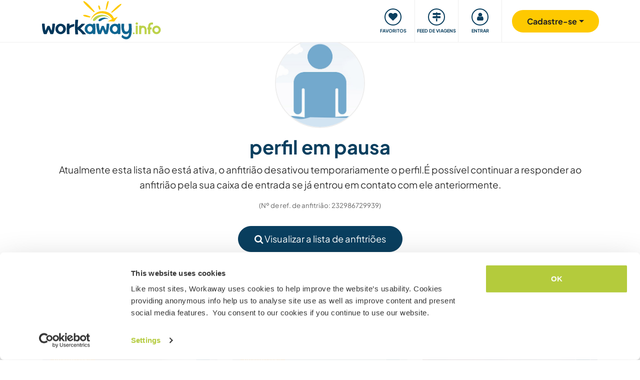

--- FILE ---
content_type: text/html; charset=UTF-8
request_url: https://www.workaway.info/pt/host/232986729939
body_size: 25403
content:
<!doctype html><html lang="pt"><head><link rel="icon" href="/favicon.ico" sizes="32x32"><link rel="icon" href="/favicon.svg" type="image/svg+xml"><link rel="apple-touch-icon" href="/favicon.png"><meta http-equiv="Content-Type" content="text/html; charset=utf-8"><title></title><link rel="stylesheet" type="text/css" href="/css/frontend/font-awesome-4.7.0/css/font-awesome.min.css"><link rel="stylesheet" type="text/css" href="/css/frontend/style1737.css"><script id="Cookiebot" src="https://consent.cookiebot.com/uc.js" data-cbid="bb19549f-9479-4a3a-8aa0-a84f8cec0cad" data-blockingmode="auto" type="text/javascript"></script><script type="text/javascript" src="/js/jquery/jquery-1.10.2.js" data-cookieconsent="ignore"></script><meta name="viewport" content="width=device-width, initial-scale=1"><meta property="fb:app_id" content="117018148348235"><meta property="og:type" content="website"><script type="text/javascript">window.isTouch = function () { return ('ontouchstart' in window) || (navigator.msMaxTouchPoints > 0);}</script><meta name="robots" content="noindex,nofollow"><script type="text/javascript">
    let JsErrorHandler = function (ajaxFile,errorsToExclude)
    {
        this.errorsToExclude = errorsToExclude;
        this.ajaxFile = ajaxFile;
        this.init();
    }

    JsErrorHandler.prototype = {
        ajaxFile: '',
        errorsToExclude: [],
        errorsReported: 0,
        init: function () {
            let $this = this;
            window.onerror = function(message, source, lineno, colno, error) {

                $.each($this.errorsToExclude, function (index, value) {
                    if (message == value)
                    {
                        return false;
                    }
                });

                if ($this.errorsReported < 5) {
                    let data = {
                        call: 'logJsError',
                        message: message,
                        url: window.location.href,
                        source: source,
                        lineno: lineno,
                        colno: colno,
                        error: error,
                        userAgent: window.navigator.userAgent,
                        stack: error.stack,
                        errorName: error.name,
                        cookie: navigator.cookieEnabled ? document.cookie : 'disabled',
                        language: navigator.language,
                    };
                    $.ajax($this.ajaxFile, {data: data, dataType: 'json', async: true}).done(function (response) {
                        if (!!response.success && response.hasOwnProperty('data')) {
                            $this.errorsReported = $this.errorsReported + 1;
                        }
                    });
                }
                return false;
            };
        },
    };

    let jsErrorsToExclude = [];
    let jsErrorHandler = new JsErrorHandler('/report_request.php', jsErrorsToExclude);
</script><script async crossorigin="anonymous" src="https://www.googletagmanager.com/gtag/js?id=G-HZFQSPBTMR"></script><script type="text/javascript">
    
    window.dataLayer = window.dataLayer || [];
    function gtag(){dataLayer.push(arguments);}
    gtag('js', new Date());
    gtag('config', 'G-HZFQSPBTMR');
        var gaProperty = 'UA-8581748-1';
    var disableStr = 'ga-disable-' + gaProperty;
    if (document.cookie.indexOf(disableStr + '=true') > -1) {
        window[disableStr] = true;
    }
    function gaOptout() {
        document.cookie = disableStr + '=true; expires=Thu, 31 Dec 2099 23:59:59 UTC; path=/';
        window[disableStr] = true;
        alert('Tracking has been deactivated');
    }

    (function(i,s,o,g,r,a,m){i['GoogleAnalyticsObject']=r;i[r]=i[r]||function(){
        (i[r].q=i[r].q||[]).push(arguments)},i[r].l=1*new Date();a=s.createElement(o),
        m=s.getElementsByTagName(o)[0];a.async=1;a.src=g;m.parentNode.insertBefore(a,m)
    })(window,document,'script','//www.google-analytics.com/analytics.js','ga');
    ga('create', gaProperty, 'auto', {'sampleRate':  '100'});
    ga('set', 'anonymizeIp', true);
    ga('require', 'linkid', 'linkid.js');
        ga('set', 
            1,      // This custom var is set to slot #1  Required parameter.
            'guest'   // Required parameter
        );
         ga("send", "pageview");
        
</script><script>
    !function(f,b,e,v,n,t,s)
    {if(f.fbq)return;n=f.fbq=function(){n.callMethod?
        n.callMethod.apply(n,arguments):n.queue.push(arguments)};
        if(!f._fbq)f._fbq=n;n.push=n;n.loaded=!0;n.version='2.0';
        n.queue=[];t=b.createElement(e);t.async=!0;
        t.src=v;s=b.getElementsByTagName(e)[0];
        s.parentNode.insertBefore(t,s)}(window, document,'script',
        'https://connect.facebook.net/en_US/fbevents.js');
    fbq('init', '882942590763348');
    fbq('track', 'PageView');
        </script><link rel="alternate" hreflang="en" href="https://www.workaway.info/en/host/232986729939"><link rel="alternate" hreflang="de" href="https://www.workaway.info/de/host/232986729939"><link rel="alternate" hreflang="es" href="https://www.workaway.info/es/host/232986729939"><link rel="alternate" hreflang="fr" href="https://www.workaway.info/fr/host/232986729939"><link rel="alternate" hreflang="pt" href="https://www.workaway.info/pt/host/232986729939"><link rel="alternate" hreflang="x-default" href="https://www.workaway.info/en/host/232986729939"></head><body class="nav-collapse"><header id="site-header"><nav tabindex="-1" aria-label="Navigation" class="bg-secondary position-fixed top-0 left-0"><p class="visually-hidden"><em>Skip to:</em></p><ul class="nav flex-column"><li class="nav-item"><a class="nav-link text-white text-center text-uppercase visually-hidden-focusable" href="#site-content">Content</a></li><li class="nav-item"><a class="nav-link text-white text-center text-uppercase visually-hidden-focusable" href="#navbar-main">Main navigation</a></li><li class="nav-item"><a class="nav-link text-white text-center text-uppercase visually-hidden-focusable" href="#site-footer">Footer</a></li></ul></nav><div class="container"><div class="row gx-0"><div class="col-xl-4 col-lg-4 col-md-3 col-6"><a class="logo position-relative" href="/pt" aria-label="Workaway Homepage"><img src="/gfx/2015/logo_main.svg" class="img-fluid" alt="Logo Workaway.info" width="256" height="85"></a></div><div class="col-xl-8 col-lg-8 col-md-9 col-6 d-md-flex align-items-center" style="position: static;"><nav class="py-0 justify-content-end navbar"
     id="navbar-user"><ul class="nav navbar-nav" id="navbar-user-nav"><li class="d-md-none"><a href="/pt/hostlist" title="Anfitriões"><div class="navbar-user-item"><div class="navbar-user-icon"><i class="fa fa-fw fa-search"></i></div><div class="navbar-user-text">Anfitriões</div></div></a></li><li><a href="/pt/myhostlist"><div class="navbar-user-item"><div class="navbar-user-icon"><i class="fa fa-fw fa-heart"></i></div><div class="navbar-user-text">Favoritos</div></div></a></li><li><a href="/pt/travelfeed" title="Feed de viagens"><div class="navbar-user-item"><div class="navbar-user-icon"><i class="fa fa-fw fa-map-signs"></i></div><div class="navbar-user-text">Feed de viagens</div></div></a></li><li class="dropdown"><a class="dropdown-toggle" data-toggle="dropdown" data-bs-toggle="dropdown" href="#"><div class="navbar-user-item"><div class="navbar-user-icon"><i class="fa fa-fw fa-user"></i></div><div class="navbar-user-text">Entrar</div></div></a><ul class="dropdown-menu"><li><a class="dropdown-item" href="#" data-login data-who="w">
                                Entrar como Workawayer
                            </a></li><li><a class="dropdown-item" href="#" data-login data-who="h">
                                Entrar como anfitrião
                            </a></li></ul></li></ul></nav><a id="mainnav-toggle" class="d-md-none"><div class="iconbar iconbar-top"></div><div class="iconbar iconbar-middle"></div><div class="iconbar iconbar-bottom"></div></a><div class="dropdown" id="dropdown-signup"><button class="btn btn-join dropdown-toggle" type="button" id="dropdown-signup-btn" data-toggle="dropdown" data-bs-toggle="dropdown"
                aria-haspopup="true" aria-expanded="true"><strong>Cadastre-se</strong></button><ul class="dropdown-menu dropdown-menu-end" aria-labelledby="dropdown-signup-btn"><li><a class="dropdown-item" href="/pt/signup/workawayer">Cadastrar-se: Workawayers</a></li><li><a class="dropdown-item" href="/pt/signup/host">Cadastrar-se: Anfitriões</a></li><li><a class="dropdown-item" href="/pt/signup/present">Dê uma assinatura de presente</a></li></ul></div></div></div></div></header><div id="navbar-main-wrapper"><nav class="navbar navbar-expand-md py-0" id="navbar-main"><div class="container nopadding-xs"><div class="w-100"><div style="padding: 15px; background: #f7f7f7; border-bottom: solid 1px #ddd;"
                         class="d-md-none"><div class="dropdown"><a class="dropdown-toggle btn btn-outline-primary w-100" data-toggle="dropdown" data-bs-toggle="dropdown" href="#">
                                    Entrar
                                </a><ul class="dropdown-menu" style="width: 100%;"><li><a class="dropdown-item" href="#" data-login data-who="w">
                                            Entrar como Workawayer
                                        </a></li><li><a class="dropdown-item" href="#" data-login data-who="h">
                                            Entrar como anfitrião
                                        </a></li></ul></div></div><ul class="nav navbar-nav"><li class="nav-item dropdown dropdown-megamenu "><a href="/pt/hostlist" class="nav-link dropdown-toggle" data-toggle="dropdown" data-bs-toggle="dropdown"
                                   role="button"
                                   aria-haspopup="true"
                                   aria-expanded="false"><div class="mainnav-icon"
                                         style="background-image: url('/gfx/menu/search.svg')"></div>Achar anfitrião
                                </a><ul class="dropdown-menu"><li><div class="container"><div class="megamenu-content"><div class="row gx-md-5"><div class="col-md-6 megamenu-content-col"><div class="text-start"><div class="megamenu-content-title megamenu-content-title-mobile">Melhores destinos</div><div class="row"><div class="col-md-6"><ul class="megamenu-content-list"><li><a class="megamenu-content-list-link" href="/pt/hostlist/africa"><div class="megamenu-content-list-link-text">
                                                África
                                            </div></a></li><li><a class="megamenu-content-list-link" href="/pt/hostlist/asia"><div class="megamenu-content-list-link-text">
                                                Ásia
                                            </div></a></li><li><a class="megamenu-content-list-link" href="/pt/hostlist/central-america"><div class="megamenu-content-list-link-text">
                                                América Central
                                            </div></a></li><li><a class="megamenu-content-list-link" href="/pt/hostlist/europe"><div class="megamenu-content-list-link-text">
                                                Europa
                                            </div></a></li><li><a class="megamenu-content-list-link" href="/pt/hostlist/middle-east"><div class="megamenu-content-list-link-text">
                                                Oriente Médio
                                            </div></a></li><li><a class="megamenu-content-list-link" href="/pt/hostlist/northamerica"><div class="megamenu-content-list-link-text">
                                                América do Norte
                                            </div></a></li><li><a class="megamenu-content-list-link" href="/pt/hostlist/oceania"><div class="megamenu-content-list-link-text">
                                                Oceania
                                            </div></a></li><li><a class="megamenu-content-list-link" href="/pt/destination/southamerica"><div class="megamenu-content-list-link-text">
                                                América do Sul
                                            </div></a></li></ul></div><div class="col-md-6"><ul class="megamenu-content-list"><li><a href="/pt/destination/northamerica/ca">Canadá</a></li><li><a href="/pt/destination/central-america/cr">Costa Rica</a></li><li><a href="/pt/destination/asia/th">Tailândia</a></li><li><a href="/pt/destination/europe/gr">Grécia</a></li><li><a href="/pt/destination/southamerica/co">Colômbia</a></li><li><a href="/pt/destination/asia/vn">Vietnã</a></li><li><a href="/pt/destination/southamerica/br">Brasil</a></li><li><a href="/pt/destination/africa/za">África do Sul</a></li></ul></div></div><ul class="megamenu-content-list"><li><a href="/pt/hostlist">Ver todas as oportunidades</a></li></ul><div class="clear15"></div><div class="clear15 d-none d-md-block"></div><div class="row"><div class="col-xl-8"><div class="megamenu-btn"><a href="/pt/hostlist/northamerica/us" class="btn btn-outline-primary w-100 text-truncate">
                                        Exibir anfitriões perto de mim
                                    </a></div><div class="clear20 d-md-none"></div></div></div></div></div><div class="col-md-6 megamenu-content-col"><div class="text-start"><div class="megamenu-content-title megamenu-content-title-mobile">Melhores tipos de anfitrião</div><div class="row"><div class="col-md-6"><ul class="megamenu-icon-list"><li><a class="megamenu-icon-list-link" href="/pt/hosttype/family"><div class="megamenu-icon-list-icon"><img src="/gfx/2015/icons/hosttypes/hosttype_family.svg" loading="lazy"></div><div class="megamenu-icon-list-link-text">
                                                    Famílias e hospedagens domiciliares
                                                </div></a></li><li><a class="megamenu-icon-list-link" href="/pt/hostlist?ht[]=hosttype_individual"><div class="megamenu-icon-list-icon"><img src="/gfx/2015/icons/hosttypes/hosttype_individual.svg" loading="lazy"></div><div class="megamenu-icon-list-link-text">
                                                    Intercâmbios individuais
                                                </div></a></li><li><a class="megamenu-icon-list-link" href="/pt/hosttype/community"><div class="megamenu-icon-list-icon"><img src="/gfx/2015/icons/hosttypes/hosttype_community.svg" loading="lazy"></div><div class="megamenu-icon-list-link-text">
                                                    Projetos em comunidades
                                                </div></a></li><li><a class="megamenu-icon-list-link" href="/pt/hosttype/ngo"><div class="megamenu-icon-list-icon"><img src="/gfx/2015/icons/hosttypes/hosttype_ngo.svg" loading="lazy"></div><div class="megamenu-icon-list-link-text">
                                                    ONGs e caridade
                                                </div></a></li><li><a class="megamenu-icon-list-link" href="/pt/hosttype/house_sitting"><div class="megamenu-icon-list-icon"><img src="/gfx/2015/icons/hosttypes/hosttype_house_sitting.svg" loading="lazy"></div><div class="megamenu-icon-list-link-text">
                                                    Cuidar de casas e pets
                                                </div></a></li><li><a class="megamenu-icon-list-link" href="/pt/hosttype/school"><div class="megamenu-icon-list-icon"><img src="/gfx/2015/icons/hosttypes/hosttype_school.svg" loading="lazy"></div><div class="megamenu-icon-list-link-text">
                                                    Projetos de ensino
                                                </div></a></li><li><a class="megamenu-icon-list-link" href="/pt/hostlist?ht[]=hosttype_farm"><div class="megamenu-icon-list-icon"><img src="/gfx/2015/icons/hosttypes/hosttype_farm.svg" loading="lazy"></div><div class="megamenu-icon-list-link-text">
                                                    Experiências em fazenda
                                                </div></a></li></ul></div><div class="col-md-6"><ul class="megamenu-icon-list"><li><a class="megamenu-icon-list-link" href="/pt/hostlist?ht[]=hosttype_hostel"><div class="megamenu-icon-list-icon"><img src="/gfx/2015/icons/hosttypes/hosttype_hostel.svg" loading="lazy"></div><div class="megamenu-icon-list-link-text">
                                                    Hostels
                                                </div></a></li><li><a class="megamenu-icon-list-link" href="/pt/hostlist?ht[]=hosttype_boat"><div class="megamenu-icon-list-icon"><img src="/gfx/2015/icons/hosttypes/hosttype_boat.svg" loading="lazy"></div><div class="megamenu-icon-list-link-text">
                                                    Barcos e navegação
                                                </div></a></li><li><a class="megamenu-icon-list-link" href="/pt/hosttype/sustainable_project"><div class="megamenu-icon-list-icon"><img src="/gfx/2015/icons/hosttypes/hosttype_sustainable_project.svg" loading="lazy"></div><div class="megamenu-icon-list-link-text">
                                                    Projetos ambientais
                                                </div></a></li><li><a class="megamenu-icon-list-link" href="/pt/hostlist?ht[]=hosttype_animal_welfare"><div class="megamenu-icon-list-icon"><img src="/gfx/2015/icons/hosttypes/hosttype_animal_welfare.svg" loading="lazy"></div><div class="megamenu-icon-list-link-text">
                                                    Ajuda e cuidados com animais
                                                </div></a></li><li><a class="megamenu-icon-list-link" href="/pt/hosttype/surfing"><div class="megamenu-icon-list-icon"><img src="/gfx/2015/icons/hosttypes/hosttype_surfing.svg" loading="lazy"></div><div class="megamenu-icon-list-link-text">
                                                    Surfe
                                                </div></a></li><li><a class="megamenu-icon-list-link" href="/pt/hosttype/yoga"><div class="megamenu-icon-list-icon"><img src="/gfx/2015/icons/hosttypes/hosttype_yoga.svg" loading="lazy"></div><div class="megamenu-icon-list-link-text">
                                                    Ioga
                                                </div></a></li><li><a class="megamenu-icon-list-link" href="/pt/hostlist?ht[]=hosttype_other"><div class="megamenu-icon-list-icon"><img src="/gfx/2015/icons/hosttypes/hosttype_other.svg" loading="lazy"></div><div class="megamenu-icon-list-link-text">
                                                    Outros
                                                </div></a></li></ul></div></div><div class="clear15"></div><div class="clear15 d-none d-md-block"></div><div class="row"><div class="col-xl-8"><div class="megamenu-btn"><a href="/pt/hostlist?all=1" class="btn btn-outline-primary w-100 text-truncate">
                                    Visualizar a lista de anfitriões
                                </a><div class="clear20 d-md-none"></div></div></div></div></div></div></div></div></div></li></ul></li><li class="nav-item "><a class="nav-link" href="/pt/community/travelbuddy"><div class="mainnav-icon"
                                         style="background-image: url('/gfx/menu/search.svg')"></div>Parceiro de viagem
                                </a></li><li class="nav-item dropdown dropdown-megamenu "><a href="/pt/info/how-it-works/workawayer" class="nav-link dropdown-toggle" data-toggle="dropdown" data-bs-toggle="dropdown"
                                   role="button"
                                   aria-haspopup="true"
                                   aria-expanded="false"><div class="mainnav-icon"
                                         style="background-image: url('/gfx/menu/how-it-works.svg')"></div>Como funciona
                                </a><ul class="dropdown-menu"><li><div class="container"><div class="megamenu-content"><div class="row gx-md-5"><div class="col-md-6 megamenu-content-col"><div class="text-start"><div class="megamenu-content-title megamenu-content-title-mobile">
                        Para Workawayers
                    </div><div><div class="row"><div class="col-lg-6"><ul class="megamenu-icon-list"><li><a class="megamenu-icon-list-link"
                                           href="/pt/info/traveller/solo-traveller"><div class="megamenu-icon-list-icon"><img src="/gfx/menu/solo-traveller.svg" loading="lazy"></div><div class="megamenu-icon-list-link-text">Viajantes individuais</div></a></li><li><a class="megamenu-icon-list-link" href="/pt/info/traveller/couple"><div class="megamenu-icon-list-icon"><img src="/gfx/menu/couple.svg" loading="lazy"></div><div class="megamenu-icon-list-link-text">Casais em viagem</div></a></li><li><a class="megamenu-icon-list-link"
                                           href="/pt/info/traveller/families"><div class="megamenu-icon-list-icon"><img src="/gfx/menu/family.svg" loading="lazy"></div><div class="megamenu-icon-list-link-text">Famílias em viagem</div></a></li><li><a class="megamenu-icon-list-link"
                                           href="/pt/info/information-language-learners"><div class="megamenu-icon-list-icon"><img src="/gfx/menu/language-learners.svg" loading="lazy"></div><div class="megamenu-icon-list-link-text">Estudantes de idiomas</div></a></li><li><a class="megamenu-icon-list-link"
                                           href="/pt/info/traveller/digital-nomad"><div class="megamenu-icon-list-icon"><img src="/gfx/menu/digital-nomad.svg" loading="lazy"></div><div class="megamenu-icon-list-link-text">Digital nomads</div></a></li></ul></div><div class="col-lg-6"><ul class="megamenu-icon-list"><li><a href="/pt/info/safety/traveladvice"><div class="megamenu-icon-list-icon"><img src="/gfx/2015/icons/icon-shield.svg" loading="lazy"></div><div class="megamenu-icon-list-text">
                                                Dicas de segurança em viagem
                                            </div></a></li><li><a class="megamenu-icon-list-link" href="/pt/help-desk/workawayer"><div class="megamenu-icon-list-icon"><img src="/gfx/2015/icons/howitworks/support.svg" loading="lazy"></div><div class="megamenu-icon-list-text">
                                                Ajuda e suporte
                                            </div></a></li><li><a class="megamenu-icon-list-link"
                                           href="/pt/info/safety/idverification"><div class="megamenu-icon-list-icon"><img src="/gfx/2015/icons/icon-id-verification.svg" loading="lazy"></div><div class="megamenu-icon-list-text">
                                                Verificar por id
                                            </div></a></li><li><a class="megamenu-icon-list-link" href="/pt/info/insurance"><div class="megamenu-icon-list-icon"><img src="/gfx/2015/icons/icon-umbrella.svg" loading="lazy"></div><div class="megamenu-icon-list-text">
                                                Seguro
                                            </div></a></li></ul></div></div><div class="clear15"></div><div class="clear15 d-none d-md-block"></div><div class="row"><div class="col-lg-6"><div class="megamenu-btn"><a href="/pt/info/how-it-works/workawayer"
                                       class="btn btn-outline-primary w-100 text-truncate">Como funciona</a></div><div class="clear20 d-md-none"></div></div></div></div></div></div><div class="col-md-6 megamenu-content-col"><div class="text-start"><div class="megamenu-content-title megamenu-content-title-mobile">
                        Para anfitriões
                    </div><div><div class="row"><div class="col-lg-6"><ul class="megamenu-icon-list"><li><a class="megamenu-icon-list-link" href="/pt/hostinfo/ngo"><div class="megamenu-icon-list-icon"><img src="/gfx/2015/icons/hosttypes/hosttype_ngo.svg" loading="lazy"></div><div class="megamenu-icon-list-link-text">
                                                ONGs e instituições
                                            </div></a></li><li><a class="megamenu-icon-list-link"
                                           href="/pt/hostinfo/family"><div class="megamenu-icon-list-icon"><img src="/gfx/2015/icons/hosttypes/hosttype_family.svg" loading="lazy"></div><div class="megamenu-icon-list-link-text">
                                                Famílias e hospedagens domiciliares
                                            </div></a></li><li><a class="megamenu-icon-list-link"
                                           href="/pt/info/child-protection-guidelines"><div class="megamenu-icon-list-icon"><img src="/gfx/2015/icons/icon-child-protection.svg" loading="lazy"></div><div class="megamenu-icon-list-text">
                                                Proteção para crianças
                                            </div></a></li><li><a class="megamenu-icon-list-link" href="/pt/info/reviews"><div class="megamenu-icon-list-icon"><img src="/gfx/2015/icons/icon-comments-star.svg" loading="lazy"></div><div class="megamenu-icon-list-text">
                                                    Comentários da comunidade
                                                </div></a></li></ul></div></div><div class="clear15"></div><div class="clear15 d-none d-md-block"></div><div class="row"><div class="col-lg-6"><div class="megamenu-btn"><a href="/pt/info/how-it-works/host"
                                       class="btn btn-outline-primary w-100 text-truncate">Como funciona</a></div><div class="clear20 d-md-none"></div></div></div></div></div></div></div></div></div></li></ul></li><li class="nav-item dropdown dropdown-megamenu "><a href="/pt/community/planyourtrip" class="nav-link dropdown-toggle" data-toggle="dropdown" data-bs-toggle="dropdown"
                                   role="button"
                                   aria-haspopup="true"
                                   aria-expanded="false"><div class="mainnav-icon"
                                         style="background-image: url('/gfx/menu/plan-your-trip.svg')"></div>Encontros e Eventos
                                </a><ul class="dropdown-menu"><li><div class="container"><div class="megamenu-content"><div class="row"><div class="col-md-3 megamenu-content-col"><a href="/pt/account/workawayer/destinations" class="megamenu-content-link"><div class="megamenu-content-img"
                             style="background-image: url('/gfx/menu/destinations.jpg')"></div><div class="megamenu-content-title">Planeje sua viagem</div><div class="megamenu-content-text">Mapeie as suas aventuras por mais de 50.000 oportunidades no mundo todo</div></a></div><div class="col-md-3 megamenu-content-col"><a href="/pt/community/travelbuddy" class="megamenu-content-link"><div class="megamenu-content-img"
                             style="background-image: url('/gfx/menu/find-travelbuddy.jpg')"></div><div class="megamenu-content-title">Parceiro de viagem</div><div class="megamenu-content-text">Procure novos parceiros de viagem no Workaway para compartilhar aventuras</div></a></div><div class="col-md-3 megamenu-content-col"><a href="/pt/community/meet-other-workawayers" class="megamenu-content-link"><div class="megamenu-content-img"
                             style="background-image: url('/gfx/menu/meetup.jpg')"></div><div class="megamenu-content-title">Workawayers próximos</div><div class="megamenu-content-text">Encontre e conecte-se com viajantes que pensam como você. Encontre workawayers por perto</div></a></div><div class="col-md-3 megamenu-content-col"><a href="/pt/community/events/map" class="megamenu-content-link"><div class="megamenu-content-img"
                             style="background-image: url('/gfx/menu/events.jpg')"></div><div class="megamenu-content-title">Eventos perto de mim</div><div class="megamenu-content-text">Encontre eventos na sua região ou seus destinos</div></a></div></div></div></div></li></ul></li><li class="nav-item dropdown dropdown-megamenu "><a href="/pt/info/travel-learn" class="nav-link dropdown-toggle" data-toggle="dropdown" data-bs-toggle="dropdown"
                                   role="button"
                                   aria-haspopup="true"
                                   aria-expanded="false"><div class="mainnav-icon"
                                         style="background-image: url('/gfx/menu/travel-and-learn.svg')"></div>Viaje e aprenda
                                </a><ul class="dropdown-menu"><li><div class="container"><div class="megamenu-content"><div class="row"><div class="col-md-3 megamenu-content-col"><a href="/pt/community/languagebuddy" class="megamenu-content-link"><div class="megamenu-content-img" style="background-image: url('/gfx/menu/find-language-buddy.jpg')"></div><div class="megamenu-content-title">Ache parceiros de estudo</div><div class="megamenu-content-text">Aprenda um idioma novo e compartilhe o seu</div></a></div><div class="col-md-3 megamenu-content-col"><a href="/pt/info/learn-new-skills" class="megamenu-content-link"><div class="megamenu-content-img" style="background-image: url('/gfx/menu/learn-new-skills.jpg')"></div><div class="megamenu-content-title">Ganhe novas habilidades e qualificações</div><div class="megamenu-content-text">Aprenda, melhore ou compartilhe suas habilidades ao viajar</div></a></div><div class="col-md-3 megamenu-content-col"><a href="/pt/info/badges" class="megamenu-content-link"><div class="megamenu-content-img" style="background-image: url('/gfx/menu/badges.jpg')"></div><div class="megamenu-content-title">Ganhe medalhas</div><div class="megamenu-content-text">Ganhe medalhas e mostre suas conquistas</div></a></div><div class="col-md-3 megamenu-content-col"><a href="/pt/info/reference-letter" class="megamenu-content-link"><div class="megamenu-content-img" style="background-image: url('/gfx/menu/reference-letter.jpg')"></div><div class="megamenu-content-title">Crie uma carta de referência</div><div class="megamenu-content-text">Mostre o que você fez durante suas viagens</div></a></div></div></div></div></li></ul></li><li class="nav-item dropdown dropdown-megamenu "><a href="/pt/community" class="nav-link dropdown-toggle" data-toggle="dropdown" data-bs-toggle="dropdown"
                                   role="button"
                                   aria-haspopup="true"
                                   aria-expanded="false"><div class="mainnav-icon"
                                         style="background-image: url('/gfx/menu/travel-inspiration.svg')"></div>Comunidade
                                </a><ul class="dropdown-menu"><li><div class="container"><div class="megamenu-content"><div class="row gx-md-5"><div class="col-md-6 megamenu-content-col"><div class="text-start"><div class="megamenu-content-title megamenu-content-title-mobile">
                        Dicas e histórias de viagens
                    </div><div class="row"><div class="col-lg-6"><ul class="megamenu-icon-list"><li><a class="megamenu-icon-list-link" href="/en/stories/category/workaway-news"><div class="megamenu-icon-list-icon"><img src="/gfx/2015/icons/blog/blog_news.svg" loading="lazy"></div><div class="megamenu-icon-list-text">
                                            Notícias do Workaway
                                        </div></a></li><li><a class="megamenu-icon-list-link" href="/en/stories/category/stories"><div class="megamenu-icon-list-icon"><img src="/gfx/2015/icons/blog/blog_stories.svg" loading="lazy"></div><div class="megamenu-icon-list-text">
                                            Histórias de viagem
                                        </div></a></li><li><a class="megamenu-icon-list-link" href="/en/stories/category/host-of-the-month"><div class="megamenu-icon-list-icon"><img src="/gfx/2015/icons/blog/blog_hom.svg" loading="lazy"></div><div class="megamenu-icon-list-text">
                                            Anfitrião do mês
                                        </div></a></li><li><a class="megamenu-icon-list-link"
                                       href="/en/stories/category/workawayer-of-the-month"><div class="megamenu-icon-list-icon"><img src="/gfx/2015/icons/blog/blog_wom.svg" loading="lazy"></div><div class="megamenu-icon-list-text">
                                            Workawayers do mês
                                        </div></a></li></ul></div><div class="col-lg-6"><ul class="megamenu-icon-list"><li><a class="megamenu-icon-list-link" href="/en/stories/category/inspiration"><div class="megamenu-icon-list-icon"><img src="/gfx/2015/icons/blog/blog_ideas.svg" loading="lazy"></div><div class="megamenu-icon-list-text">
                                            Inspiração
                                        </div></a></li><li><a class="megamenu-icon-list-link" href="/en/stories/category/using-workaway"><div class="megamenu-icon-list-icon"><img src="/gfx/2015/icons/blog/blog_tips.svg" loading="lazy"></div><div class="megamenu-icon-list-text">
                                            Dicas de viagem
                                        </div></a></li><li><a class="megamenu-icon-list-link" href="/en/stories/category/using-workaway"><div class="megamenu-icon-list-icon"><img src="/gfx/2015/icons/blog/blog_usingworkaway.svg" loading="lazy"></div><div class="megamenu-icon-list-text">
                                            Usando o Workaway
                                        </div></a></li><li><a class="megamenu-icon-list-link"
                                       href="/en/stories/category/workaway-foodie-blog-subjects"><div class="megamenu-icon-list-icon"><img src="/gfx/2015/icons/blog/blog_food.svg" loading="lazy"></div><div class="megamenu-icon-list-text">
                                            Degustador de comida do Workaway
                                        </div></a></li></ul></div></div><div class="clear15"></div><div class="clear15 d-none d-md-block"></div><div class="row"><div class="col-lg-6"><div class="megamenu-btn"><a href="/en/stories" class="btn btn-outline-primary w-100 text-truncate">
                                    Exibir o blog do Workaway
                                </a></div><div class="clear20 d-md-none"></div></div></div></div></div><div class="col-md-6 megamenu-content-col"><div class="text-start"><div class="megamenu-content-title megamenu-content-title-mobile">
                        Como você pode participar?
                    </div><ul class="megamenu-icon-list"><li><a class="megamenu-icon-list-link" href="/pt/community/ambassador"><div class="megamenu-icon-list-icon"><img src="/gfx/menu/ambassadors.svg" loading="lazy"></div><div class="megamenu-icon-list-text">
                                    Embaixadores Workaway
                                </div></a></li><li><a class="megamenu-icon-list-link" href="/pt/community/travel-photos"><div class="megamenu-icon-list-icon"><img src="/gfx/menu/photo-competition.svg" loading="lazy"></div><div class="megamenu-icon-list-text">
                                    Galeria de fotos Workaway
                                </div></a></li><li><a class="megamenu-icon-list-link" href="https://www.workaway.tv" target="_blank"><div class="megamenu-icon-list-icon"><img src="/gfx/menu/workaway-tv.svg" loading="lazy"></div><div class="megamenu-icon-list-text">
                                    Workaway.tv
                                </div></a></li></ul></div></div></div></div></div></li></ul></li><li class="nav-item dropdown dropdown-megamenu "><a href="/pt/community/mission" class="nav-link dropdown-toggle" data-toggle="dropdown" data-bs-toggle="dropdown"
                                   role="button"
                                   aria-haspopup="true"
                                   aria-expanded="false"><div class="mainnav-icon"
                                         style="background-image: url('/gfx/menu/giving-back.svg')"></div>Retribuindo
                                </a><ul class="dropdown-menu"><li><div class="container"><div class="megamenu-content"><div class="row"><div class="col-md-6 megamenu-content-col"><div class="row"><div class="col-md-4"><div class="megamenu-content-img"
                             style="background-image: url('/gfx/menu/what-we-do.jpg')"></div></div><div class="col-md-8 text-start"><div class="megamenu-content-title megamenu-content-title-mobile">Projetos em que acreditamos</div><ul class="megamenu-content-list"><li><a href="/pt/community/mission">Nossa Missão</a></li><li><a href="/pt/community/climate">Ação climática</a></li><li><a href="/pt/info/un-development-goals">Metas de desenv. - ONU</a></li></ul></div></div><div class="clear20 d-md-none"></div></div><div class="col-md-6 megamenu-content-col"><div class="row"><div class="col-md-4"><div class="megamenu-content-img"
                             style="background-image: url('/gfx/menu/projects.jpg')"></div></div><div class="col-md-8 text-start"><div class="megamenu-content-title megamenu-content-title-mobile">Como contribuímos</div><ul class="megamenu-content-list"><li><a href="https://www.workawayfoundation.org" target="_blank">Fundação</a></li><li><a href="https://www.kiva.org/team/workaway" target="_blank">Doações - Kiva</a></li></ul></div></div></div></div></div></div></li></ul></li><li class="nav-item "><a class="nav-link" href="/pt/info/safety"><div class="mainnav-icon"
                                         style="background-image: url('/gfx/menu/safety.svg')"></div>Segurança
                                </a></li></ul></div><div class="d-md-none"><div class="flag-row"><a href="/" title="english"
                           class="languageSelector" data-lang="en"
                           data-href="/"><img
                                    src="/gfx/flag-icons/4x3/gb.svg" alt="Bandeira de Reino Unido" width="26" height="20"></a> &nbsp;
                                                                    <a href="/de" title="deutsch"
                           class="languageSelector" data-lang="de"
                           data-href="/de"><img
                                    src="/gfx/flag-icons/4x3/de.svg" alt="Bandeira de Alemanha" width="26" height="20"></a> &nbsp;
                                                                    <a href="/fr" title="français"
                           class="languageSelector" data-lang="fr"
                           data-href="/fr"><img
                                    src="/gfx/flag-icons/4x3/fr.svg" alt="Bandeira de França" width="26" height="20"></a> &nbsp;
                                                                    <a href="/es" title="español"
                           class="languageSelector" data-lang="es"
                           data-href="/es"><img
                                    src="/gfx/flag-icons/4x3/es.svg" alt="Bandeira de Espanha" width="26" height="20"></a> &nbsp;
                                        <span id="setlang_resp"></span></div></div></div></nav></div><div id="site-content"><div class="container"><div class="text-center"><div class="clear30"></div><img src="/gfx/nophoto_nolabel.jpg" alt="" class="rounded-circle d-block mx-auto"
             style="max-width: 180px; border: solid 2px #eee;"><div class="clear15"></div><h1 class="headline-main">
                        perfil em pausa
                    </h1><p class="lead">
                            Atualmente esta lista não está ativa, o anfitrião desativou temporariamente o perfil.É possível continuar a responder ao anfitrião pela sua caixa de entrada se já entrou em contato com ele anteriormente.
                    </p><p class="text-muted small">
            (Nº de ref. de anfitrião: 232986729939)
        </p><div class="clear15"></div><a href="/pt/hostlist?all=1" class="btn btn-lg btn-primary"><i class="fa fa-search"></i> Visualizar a lista de anfitriões</a><div class="clear40"></div></div></div><div class="bg-light"><div class="clear40"></div><div class="container"><h2 class="headline-main text-center">Não se preocupe, há muitos outros anfitriões disponíveis</h2><p class="lead text-center">Veja anúncios similares:</p><div class="clear20"></div><div class="row slider-content slider-basic"><div class="col-3"><div><div class="position-relative"><a href="javascript:;" aria-label="Adicionar&#x20;&#x00E0;&#x20;minha&#x20;lista&#x20;de&#x20;anfitri&#x00F5;es"
                   class="link-savefavourite-heart addToMyHostList"
                   id="action_teaser_favourite_943683934936"
                   data-content-target="action_teaser_favourite_943683934936" data-user="943683934936"></a><span class="badge text-bg-warning position-absolute mt-3 ms-3 z-1 fw-normal"><i class="fa fa-clock-o"></i> Última hora
                </span><a aria-label="Show&#x20;host: Help&#x20;us&#x20;with&#x20;our&#x20;garden&#x20;and&#x20;dogs&#x20;in&#x20;Ezouz,&#x20;Israel"
               href="/pt/host/943683934936" data-index="1" data-url="/pt/host/943683934936"
               data-country="IL"><div class="ratio ratio-1x1 rounded overflow-hidden"><img src="https://static.workaway.info/gfx/foto/9/4/3/6/8/943683934936/thumb/943683934936_167473373608728.jpg" alt="A imagem mostra dois cães em pé sobre uma pilha de feno, com uma torre de água e edifícios visíveis ao fundo sob um céu nublado." class="object-fit-cover w-100 h-100" loading="lazy" decoding="async"></div></a></div><div class="py-3"><div class="d-flex gap-3 align-items-center justify-content-between"><div class="small opacity-50 text-truncate"><i class="fa fa-map-marker"></i>&nbsp;<strong>Israel</strong></div><div class="text-nowrap"><i class="fa fa-star text-yellow"></i><i class="fa fa-star text-yellow"></i><i class="fa fa-star text-yellow"></i><i class="fa fa-star text-yellow"></i><i class="fa fa-star text-yellow"></i>
         (5)
                                    </div></div><div class="py-1"></div><a class="text-reset fw-bold" href="/pt/host/943683934936" data-index="1"
               data-url="/pt/host/943683934936"
               data-country="IL">Help us with our garden and dogs in Ezouz, Israel</a></div></div></div><div class="col-3"><div><div class="position-relative"><a href="javascript:;" aria-label="Adicionar&#x20;&#x00E0;&#x20;minha&#x20;lista&#x20;de&#x20;anfitri&#x00F5;es"
                   class="link-savefavourite-heart addToMyHostList"
                   id="action_teaser_favourite_333623153936"
                   data-content-target="action_teaser_favourite_333623153936" data-user="333623153936"></a><span class="badge text-bg-warning position-absolute mt-3 ms-3 z-1 fw-normal"><i class="fa fa-clock-o"></i> Última hora
                </span><a aria-label="Show&#x20;host: An&#x20;idyllic&#x20;self-sufficient&#x20;farm&#x20;welcomes&#x20;your&#x20;help&#x20;in&#x20;Sderot,&#x20;Israel"
               href="/pt/host/333623153936" data-index="2" data-url="/pt/host/333623153936"
               data-country="IL"><div class="ratio ratio-1x1 rounded overflow-hidden"><img src="https://static.workaway.info/gfx/foto/3/3/3/6/2/333623153936/thumb/333623153936_173624995100620.jpg" alt="Um homem opera um trator John Deere verde em um campo, transportando um reboque carregado com grandes fardos de feno em um dia ensolarado." class="object-fit-cover w-100 h-100" loading="lazy" decoding="async"></div></a></div><div class="py-3"><div class="d-flex gap-3 align-items-center justify-content-between"><div class="small opacity-50 text-truncate"><i class="fa fa-map-marker"></i>&nbsp;<strong>Israel</strong></div><div class="text-nowrap"><i class="fa fa-star text-yellow"></i><i class="fa fa-star text-yellow"></i><i class="fa fa-star text-yellow"></i><i class="fa fa-star text-yellow"></i><i class="fa fa-star text-yellow"></i>
         (9)
                                    </div></div><div class="py-1"></div><a class="text-reset fw-bold" href="/pt/host/333623153936" data-index="2"
               data-url="/pt/host/333623153936"
               data-country="IL">An idyllic self-sufficient farm welcomes your help in Sderot, Israel</a></div></div></div><div class="col-3"><div><div class="position-relative"><a href="javascript:;" aria-label="Adicionar&#x20;&#x00E0;&#x20;minha&#x20;lista&#x20;de&#x20;anfitri&#x00F5;es"
                   class="link-savefavourite-heart addToMyHostList"
                   id="action_teaser_favourite_982586114252"
                   data-content-target="action_teaser_favourite_982586114252" data-user="982586114252"></a><a aria-label="Show&#x20;host: Experience&#x20;living&#x20;in&#x20;a&#x20;self&#x20;sustainable&#x20;family&#x20;farm&#x20;in&#x20;north&#x20;Negev,&#x20;Israel"
               href="/pt/host/982586114252" data-index="3" data-url="/pt/host/982586114252"
               data-country="IL"><div class="ratio ratio-1x1 rounded overflow-hidden"><img src="https://static.workaway.info/gfx/foto/9/8/2/5/8/982586114252/thumb/982586114252_144450235304948.jpg" alt="A imagem retrata uma cena serena do pôr do sol, com uma cabana construída com material de palha, um bebedouro e um galho de árvore, em um céu nublado." class="object-fit-cover w-100 h-100" loading="lazy" decoding="async"></div></a></div><div class="py-3"><div class="d-flex gap-3 align-items-center justify-content-between"><div class="small opacity-50 text-truncate"><i class="fa fa-map-marker"></i>&nbsp;<strong>Israel</strong></div><div class="text-nowrap"></div></div><div class="py-1"></div><a class="text-reset fw-bold" href="/pt/host/982586114252" data-index="3"
               data-url="/pt/host/982586114252"
               data-country="IL">Experience living in a self sustainable family farm in north Negev, Israel</a></div></div></div><div class="col-3"><div><div class="position-relative"><a href="javascript:;" aria-label="Adicionar&#x20;&#x00E0;&#x20;minha&#x20;lista&#x20;de&#x20;anfitri&#x00F5;es"
                   class="link-savefavourite-heart addToMyHostList"
                   id="action_teaser_favourite_589872676818"
                   data-content-target="action_teaser_favourite_589872676818" data-user="589872676818"></a><a aria-label="Show&#x20;host: Join&#x20;our&#x20;eco-community&#x20;and&#x20;food&#x20;forest&#x20;in&#x20;the&#x20;countryside&#x20;near&#x20;Tel&#x20;Aviv,&#x20;Israel"
               href="/pt/host/589872676818" data-index="4" data-url="/pt/host/589872676818"
               data-country="IL"><div class="ratio ratio-1x1 rounded overflow-hidden"><img src="https://static.workaway.info/gfx/foto/5/8/9/8/7/589872676818/thumb/589872676818_173624801608475.jpg" alt="A imagem mostra um caminho de terra sereno que serpenteia por uma paisagem exuberante, ladeado por vegetação vibrante e árvores sob um céu azul com nuvens espalhadas." class="object-fit-cover w-100 h-100" loading="lazy" decoding="async"></div></a></div><div class="py-3"><div class="d-flex gap-3 align-items-center justify-content-between"><div class="small opacity-50 text-truncate"><i class="fa fa-map-marker"></i>&nbsp;<strong>Israel</strong></div><div class="text-nowrap"><i class="fa fa-star text-yellow"></i><i class="fa fa-star text-yellow"></i><i class="fa fa-star text-yellow"></i><i class="fa fa-star text-yellow"></i><i class="fa fa-star text-yellow"></i>
         (31)
                                    </div></div><div class="py-1"></div><a class="text-reset fw-bold" href="/pt/host/589872676818" data-index="4"
               data-url="/pt/host/589872676818"
               data-country="IL">Join our eco-community and food forest in the countryside near Tel Aviv, Israel</a></div></div></div><div class="col-3"><div><div class="position-relative"><a href="javascript:;" aria-label="Adicionar&#x20;&#x00E0;&#x20;minha&#x20;lista&#x20;de&#x20;anfitri&#x00F5;es"
                   class="link-savefavourite-heart addToMyHostList"
                   id="action_teaser_favourite_781864534628"
                   data-content-target="action_teaser_favourite_781864534628" data-user="781864534628"></a><a aria-label="Show&#x20;host: Artist&#x20;welcoming&#x20;help&#x20;around&#x20;my&#x20;home&#x20;and&#x20;garden&#x20;near&#x20;Jerusalem,&#x20;Israel"
               href="/pt/host/781864534628" data-index="5" data-url="/pt/host/781864534628"
               data-country="IL"><div class="ratio ratio-1x1 rounded overflow-hidden"><img src="https://static.workaway.info/gfx/foto/7/8/1/8/6/781864534628/thumb/781864534628_147289527506897.jpg" alt="A imagem mostra uma pequena cidade com prédios e árvores brancas, situada em um vale com colinas ao fundo, sob um céu nublado." class="object-fit-cover w-100 h-100" loading="lazy" decoding="async"></div></a></div><div class="py-3"><div class="d-flex gap-3 align-items-center justify-content-between"><div class="small opacity-50 text-truncate"><i class="fa fa-map-marker"></i>&nbsp;<strong>Israel</strong></div><div class="text-nowrap"><i class="fa fa-star text-yellow"></i><i class="fa fa-star text-yellow"></i><i class="fa fa-star text-yellow"></i><i class="fa fa-star text-yellow"></i><i class="fa fa-star-o text-yellow"></i>
             (1)
                                    </div></div><div class="py-1"></div><a class="text-reset fw-bold" href="/pt/host/781864534628" data-index="5"
               data-url="/pt/host/781864534628"
               data-country="IL">Artist welcoming help around my home and garden near Jerusalem, Israel</a></div></div></div><div class="col-3"><div><div class="position-relative"><a href="javascript:;" aria-label="Adicionar&#x20;&#x00E0;&#x20;minha&#x20;lista&#x20;de&#x20;anfitri&#x00F5;es"
                   class="link-savefavourite-heart addToMyHostList"
                   id="action_teaser_favourite_346935889133"
                   data-content-target="action_teaser_favourite_346935889133" data-user="346935889133"></a><a aria-label="Show&#x20;host: Help&#x20;at&#x20;our&#x20;campsite,&#x20;olive,&#x20;and&#x20;grape&#x20;farm&#x20;in&#x20;the&#x20;Jordan&#x20;Valley,&#x20;Israel"
               href="/pt/host/346935889133" data-index="6" data-url="/pt/host/346935889133"
               data-country="IL"><div class="ratio ratio-1x1 rounded overflow-hidden"><img src="https://static.workaway.info/gfx/foto/3/4/6/9/3/346935889133/thumb/346935889133_156285571606812.jpg" alt="A imagem mostra quatro pessoas sentadas em uma mesa de piquenique em um ambiente externo sereno, cercado por uma vegetação exuberante e um céu azul claro." class="object-fit-cover w-100 h-100" loading="lazy" decoding="async"></div></a></div><div class="py-3"><div class="d-flex gap-3 align-items-center justify-content-between"><div class="small opacity-50 text-truncate"><i class="fa fa-map-marker"></i>&nbsp;<strong>Israel</strong></div><div class="text-nowrap"><i class="fa fa-star text-yellow"></i><i class="fa fa-star text-yellow"></i><i class="fa fa-star text-yellow"></i><i class="fa fa-star text-yellow"></i><i class="fa fa-star text-yellow"></i>
         (107)
                                    </div></div><div class="py-1"></div><a class="text-reset fw-bold" href="/pt/host/346935889133" data-index="6"
               data-url="/pt/host/346935889133"
               data-country="IL">Help at our campsite, olive, and grape farm in the Jordan Valley, Israel</a></div></div></div><div class="col-3"><div><div class="position-relative"><a href="javascript:;" aria-label="Adicionar&#x20;&#x00E0;&#x20;minha&#x20;lista&#x20;de&#x20;anfitri&#x00F5;es"
                   class="link-savefavourite-heart addToMyHostList"
                   id="action_teaser_favourite_198168762341"
                   data-content-target="action_teaser_favourite_198168762341" data-user="198168762341"></a><a aria-label="Show&#x20;host: Enjoy&#x20;life&#x20;in&#x20;nature&#x20;while&#x20;helping&#x20;us&#x20;run&#x20;a&#x20;small&#x20;guest&#x20;house&#x20;in&#x20;Ramat&#x20;Hagolan,&#x20;Israel"
               href="/pt/host/198168762341" data-index="7" data-url="/pt/host/198168762341"
               data-country="IL"><div class="ratio ratio-1x1 rounded overflow-hidden"><img src="https://static.workaway.info/gfx/foto/1/9/8/1/6/198168762341/thumb/150919.jpg" alt="A imagem mostra um grupo de 10 pessoas, a maioria jovens adultos, correndo em um caminho de terra em uma área montanhosa, cercada por árvores e arbustos." class="object-fit-cover w-100 h-100" loading="lazy" decoding="async"></div></a></div><div class="py-3"><div class="d-flex gap-3 align-items-center justify-content-between"><div class="small opacity-50 text-truncate"><i class="fa fa-map-marker"></i>&nbsp;<strong>Israel</strong></div><div class="text-nowrap"><i class="fa fa-star text-yellow"></i><i class="fa fa-star text-yellow"></i><i class="fa fa-star text-yellow"></i><i class="fa fa-star text-yellow"></i><i class="fa fa-star text-yellow"></i>
         (45)
                                    </div></div><div class="py-1"></div><a class="text-reset fw-bold" href="/pt/host/198168762341" data-index="7"
               data-url="/pt/host/198168762341"
               data-country="IL">Enjoy life in nature while helping us run a small guest house in Ramat Hagolan, Israel</a></div></div></div><div class="col-3"><div><div class="position-relative"><a href="javascript:;" aria-label="Adicionar&#x20;&#x00E0;&#x20;minha&#x20;lista&#x20;de&#x20;anfitri&#x00F5;es"
                   class="link-savefavourite-heart addToMyHostList"
                   id="action_teaser_favourite_526269754568"
                   data-content-target="action_teaser_favourite_526269754568" data-user="526269754568"></a><a aria-label="Show&#x20;host: Learn&#x20;about&#x20;sustainability&#x20;in&#x20;Galilee,&#x20;Israel"
               href="/pt/host/526269754568" data-index="8" data-url="/pt/host/526269754568"
               data-country="IL"><div class="ratio ratio-1x1 rounded overflow-hidden"><img src="https://static.workaway.info/gfx/foto/5/2/6/2/6/526269754568/thumb/526269754568_169350087903666.jpg" alt="A imagem mostra uma cena serena de jardim com um casal ajoelhado ao lado de um pequeno lago com uma fonte, cercado por vegetação exuberante e elementos decorativos." class="object-fit-cover w-100 h-100" loading="lazy" decoding="async"></div></a></div><div class="py-3"><div class="d-flex gap-3 align-items-center justify-content-between"><div class="small opacity-50 text-truncate"><i class="fa fa-map-marker"></i>&nbsp;<strong>Israel</strong></div><div class="text-nowrap"><i class="fa fa-star text-yellow"></i><i class="fa fa-star text-yellow"></i><i class="fa fa-star text-yellow"></i><i class="fa fa-star text-yellow"></i><i class="fa fa-star-o text-yellow"></i>
             (1)
                                    </div></div><div class="py-1"></div><a class="text-reset fw-bold" href="/pt/host/526269754568" data-index="8"
               data-url="/pt/host/526269754568"
               data-country="IL">Learn about sustainability in Galilee, Israel</a></div></div></div></div></div><div class="clear40"></div></div><script>
			$(function () {
				$('.slider-content').slick({
					dots: true,
					arrows: false,
					infinite: true,
					speed: 800,
					autoplay: true,
					autoplaySpeed: 3000,
					slidesToShow: 3,
					slidesToScroll: 1,
					lazyLoad: 'ondemand',
					responsive: [{
						breakpoint: 991, settings: {
							slidesToShow: 2
						}
					}, {
						breakpoint: 600, settings: {
							slidesToShow: 1
						}
					}]
				});
			});
    </script></div><!-- FOOTER START --><div class="footer-secondary"><div class="container"><div class="clear40"></div><div class="row align-items-center"><div class="col-xl-7 col-md-8"><p class="h3 text-white">Sua próxima Aventura começa hoje</p><p class="text-white">
                        Junte-se à comunidade Workaway hoje mesmo para descobrir experiências de viagem únicas com mais de 50.000 oportunidades por todo o mundo.
                    </p></div><div class="col-xl-3 offset-xl-2 col-md-4 text-end text-start-xs"><div class="clear15 d-md-none"></div><a href="/pt/signup/workawayer"
                       class="btn btn-lg w-100 btn-join"><strong>Cadastre-se</strong></a></div></div><div class="clear40"></div></div></div><footer id="site-footer"><div class="container"><div class="clear40"></div><div class="row"><div class="col-md-3"><p><strong>Workaway</strong></p><a class="pb-1 d-block" href="/pt/hostlist">Encontrar um anfitrião</a><a class="pb-1 d-block" href="/pt/info/how-it-works/host">Informações para anfitriões</a><a class="pb-1 d-block" href="/pt/info/how-it-works/workawayer">Informações para Workawayers</a><a class="pb-1 d-block" href="/pt/signup/workawayer">Cadastrar-se como workawayer</a><a class="pb-1 d-block" href="https://www.workaway.info/pt/signup/host">Cadastrar-se como anfitrião</a><a class="pb-1 d-block" href="/pt/signup/present">Dar uma experiência Workaway de presente</a></div><div class="col-md-3"><hr class="d-md-none"><p><strong>Comunidade</strong></p><a class="pb-1 d-block" href="/en/stories" target="_blank">Workaway Blog</a><a class="pb-1 d-block" href="/pt/community/travel-photos">Galeria de Fotos Workaway</a><a class="pb-1 d-block" href="https://www.workaway.tv" target="_blank">Workaway.tv</a><a class="pb-1 d-block" href="/pt/community/media">Logos e Pôsteres</a><a class="pb-1 d-block" href="/pt/community/mission">Nossa Missão</a><a class="pb-1 d-block" href="/pt/community/ambassador">Embaixadores Workaway</a><a class="pb-1 d-block" href="/en/info/careers">Trabalhe com a gente</a></div><div class="col-md-3"><hr class="d-md-none"><p><strong>Informações</strong></p><a class="pb-1 d-block" href="/pt/help-desk/workawayer">Suporte ao usuário</a><a class="pb-1 d-block" href="/pt/info/safety">Segurança</a><a class="pb-1 d-block" href="/pt/info/faq">FAQ</a><a class="pb-1 d-block" href="/pt/info/insurance">Seguro</a><a class="pb-1 d-block" href="/pt/info/reply-guarantee">Garantia de resposta de anfitriões</a><a class="pb-1 d-block" href="/pt/info/terms-conditions">Termos e Condições</a><a class="pb-1 d-block" href="/pt/info/data-protection">Política de dados e privacidade</a></div><div class="col-md-3"><hr class="d-md-none"><p><strong>Idioma</strong></p><a href="/" title="english"
                       class="languageSelector" data-lang="en"
                       data-href="/"><img src="/gfx/flag-icons/4x3/gb.svg" alt="Bandeira de Reino Unido" width="26" height="20"></a>&nbsp;
                                                        <a href="/de" title="deutsch"
                       class="languageSelector" data-lang="de"
                       data-href="/de"><img src="/gfx/flag-icons/4x3/de.svg" alt="Bandeira de Alemanha" width="26" height="20"></a>&nbsp;
                                                        <a href="/fr" title="français"
                       class="languageSelector" data-lang="fr"
                       data-href="/fr"><img src="/gfx/flag-icons/4x3/fr.svg" alt="Bandeira de França" width="26" height="20"></a>&nbsp;
                                                        <a href="/es" title="español"
                       class="languageSelector" data-lang="es"
                       data-href="/es"><img src="/gfx/flag-icons/4x3/es.svg" alt="Bandeira de Espanha" width="26" height="20"></a>&nbsp;
                
            </div></div><div class="py-2"></div><hr><div class="py-2"></div><div class="row"><div class="col-lg-8 col-md-6"><p class="h3">Compartilhe o modo de pensar Workaway...</p><a href="https://www.facebook.com/workaway.info" target="_blank" class="social_circle" title="Facebook"><i class="fa fa-facebook fa-2x"></i></a><a href="https://www.youtube.com/channel/UC3dVlAlI4zLMJWT1LW6Hasw" target="_blank" class="social_circle"
                   title="YouTube"><i class="fa fa-youtube fa-2x"></i></a><a href="https://instagram.com/workawayinfo" target="_blank" class="social_circle" title="instagram"><i class="fa fa-instagram fa-2x"></i></a><a href="https://www.tiktok.com/@workaway" target="_blank" class="social_circle" title="TikTok"><svg style="width: 20px; height: 23px;" xmlns="http://www.w3.org/2000/svg" viewBox="0 0 448 512"><path fill="currentColor"
                              d="M448,209.91a210.06,210.06,0,0,1-122.77-39.25V349.38A162.55,162.55,0,1,1,185,188.31V278.2a74.62,74.62,0,1,0,52.23,71.18V0l88,0a121.18,121.18,0,0,0,1.86,22.17h0A122.18,122.18,0,0,0,381,102.39a121.43,121.43,0,0,0,67,20.14Z"/></svg></a><div class="clear20"></div></div><div class="col-lg-4 col-md-6 text-end text-start-xs"></div></div><div class="clear20"></div></div></footer><!-- FOOTER END --><div class="modal modal-login fade" id="modalLogin" tabindex="-1" role="dialog"
         aria-labelledby="modalLoginTitle"><div class="modal-dialog" role="document"><div class="modal-content"><div class="modal-header"><div class="modal-title fw-bold fs-5"
                             id="modalLoginTitle">Entrar Workawayer</div><button type="button" class="btn-close" data-bs-dismiss="modal"
                                aria-label="Fechar"></button></div><div class="modal-body"><div class="modal-body-content"></div><div class="clear15"></div></div><div class="modal-login-subfooter"></div></div><div id="loginElements"><form id="loginElementsForm" method="POST"><input type="text" class="form-control form-control-lg input-modal-login" data-login="user"
                           placeholder="Usuário ou e-mail" name="un" required><div class="py-1"></div><input type="password" class="form-control form-control-lg input-modal-login" name="pw" data-login="pw"
                           placeholder="Senha" required><div class="py-1"></div><button type="submit" class="btn btn-lg btn-modal-login fw-bold text-white w-100" data-action="login">
                        Entrar Workawayer
                    </button><div class="d-flex justify-content-center pt-2"><div class="form-check"><input class="form-check-input" type="checkbox" value="1" id="loginRemember"
                                   data-login="remember"><label class="form-check-label" for="loginRemember">
                                Lembrar-me neste dispositivo
                            </label></div></div></form><hr><div class="py-1"></div><a id="socialLoginFacebook" href="#" class="btn btn-login-social w-100 text-truncate"><i class="fa fa-facebook"></i> ENTRAR COM FACEBOOK
                </a><a id="socialLoginGoogle" href="#" class="btn btn-login-social w-100 text-truncate"><i class="fa fa-google"></i> ENTRAR COM GOOGLE
                </a><hr><div class="text-center"><p class="small" style="margin-bottom: 5px;"><a href="/pt/password-reset/workawayer" data-login="lostpw"
                           style="color: #666; font-weight: bold;">
                            Esqueceu seu senha?
                        </a></p></div></div><div class="modal-login-subfooter-new" style="display: none"><div class="row gx-0"><div class="col-md-6"><a class="modal-login-subfooter-btn" href="/pt/signup/workawayer"
                           data-login="register">Ainda não se cadastrou? Registre-se agora!</a></div><div class="col-md-6"><a href="#" class="modal-login-subfooter-btn" data-login="change" data-who="h">
                            Entrar Anfitrião
                        </a></div></div></div><div class="modal-login-subfooter-welcome" style="display: none"><div class="row gx-0"><div class="col-md-6"><a href="#" class="modal-login-subfooter-btn" data-login="nowelcomeback">
                            Não é a sua conta?
                        </a></div><div class="col-md-6"><a href="#" class="modal-login-subfooter-btn" data-login="change" data-who="h">
                            Entrar Anfitrião
                        </a></div></div></div></div></div><style type="text/css">

        .modal-login .modal-login-subfooter {
            background: #eee;
            border-bottom-right-radius: 4px;
            border-bottom-left-radius: 4px;
            overflow: hidden;
        }

        .modal-login .modal-login-subfooter-btn {
            border: solid 1px #fff;
            padding: 10px;
            color: #666;
            display: block;
            text-align: center;
        }

        .modal-login .modal-title {
            color: var(--bs-primary);
        }

        .modal-login-workawayer .modal-title {
            color: var(--bs-secondary);
        }

        .modal-login .btn-modal-login {
            background: var(--bs-secondary);
        }

        .modal-login .btn-modal-login:hover {
            background: #a4bb2c;
        }

        .modal-login-host .btn-modal-login {
            background: var(--bs-primary);
        }

        .modal-login-host .btn-modal-login:hover {
            background: #093a57;
        }

    </style><link rel="stylesheet" type="text/css" href="/css/toastr/toastr.min.css"><script type="text/javascript" src="/js/frontend/formvalidation/jquery.validate.min.js" data-cookieconsent="ignore"></script><script type="text/javascript" src="/js/lazysizes.min.js" data-cookieconsent="ignore"></script><script type="text/javascript" src="/js/swig.min.js" data-cookieconsent="ignore"></script><script type="text/javascript" src="/js/frontend/slick-1.8.1/slick.min.js" data-cookieconsent="ignore"></script><script type="text/javascript" src="/js/toastr/toastr.min.js" data-cookieconsent="ignore"></script><script type="text/javascript" src="/js/fancybox/jquery.fancybox.min.js" data-cookieconsent="ignore"></script><script type="text/javascript" src="/dist/js/main.8b0a001ad96bd01bf00e.bundle.js" data-cookieconsent="ignore"></script><script type="text/javascript" src="/js/scripts2102.min.js" data-cookieconsent="ignore"></script><script type="text/javascript">
    if (typeof basicConfirmModal == 'undefined') {
        var basicConfirmModal = function () {
            this.init();
        }

        basicConfirmModal.prototype = {
            confirmCallback: null,
            cancelCallback: null,
            init: function () {
                $(document).on('hidden.bs.modal', function (event) {
                    if ($('.modal:visible').length) {
                        $('body').addClass('modal-open');
                    }
                });
            },
            setConfirmCallback: function (callback) {
                let $this = this;
                if (callback) {
                    $this.confirmCallback = callback;
                }
            },
            setCancelCallback: function (callback) {
                let $this = this;
                if (callback) {
                    $this.cancelCallback = callback;
                }
            },
            showConfirmModal: function (message, confirmText, cancelText) {
                let $this = this;

                $('#basic-confirm-modal-message').html(message);
                $('#basic-confirm-modal-close-button-text').html(cancelText);
                $('#basic-confirm-modal-okay-button-text').html(confirmText);
                let confirmModal = $('#basic-confirm-modal');
                let confirmButton = confirmModal.find('[data-button="confirm"]');
                let closeButton = confirmModal.find('[data-button="close"]');

                confirmButton.click(function (event) {
                    event.preventDefault();
                    confirmModal.modal('hide');
                    confirmButton.off('click');
                    if ($this.confirmCallback) {
                        $this.confirmCallback();
                    }
                });

                closeButton.click(function (event) {
                    event.preventDefault();
                    confirmModal.modal('hide');
                    confirmButton.off('click');
                    if ($this.cancelCallback) {
                        $this.cancelCallback();
                    }
                });

                confirmModal.modal('show');
            },
        };
    }

</script><script type="text/javascript">
    let FavoriteHostHelper = function (
        ajaxFile,
        langtext,
        favoriteHostTagSelectTemplate,
        personalNoteInputTemplate,
        personalNoteTemplate,
        favoriteHostNoteModalTemplate,
        reloadAfterSave,
        loggedInAsWorker,
        isMyHostListView,
        tagbuttonTemplate,
        listFilterTemplate,
        basicConfirmModalTemplate,
        basicConfirmModalInstance
    ) {
        this.langtext = langtext;
        this.ajaxFile = ajaxFile;
        this.reloadAfterSave = reloadAfterSave;
        this.loggedInAsWorker = loggedInAsWorker;
        this.isMyHostListView = isMyHostListView;
        this.favoriteHostNoteModalTemplate = favoriteHostNoteModalTemplate;
        this.personalNoteInputTemplate = personalNoteInputTemplate;
        this.favoriteHostTagSelectTemplate = favoriteHostTagSelectTemplate;
        this.personalNoteTemplate = personalNoteTemplate;
        this.tagbuttonTemplate = tagbuttonTemplate;
        this.listFilterTemplate = listFilterTemplate;
        this.basicConfirmModalTemplate = basicConfirmModalTemplate;
        this.basicConfirmModalInstance = basicConfirmModalInstance;
        this.init();
    }

    FavoriteHostHelper.prototype = {
        langtext: {},
        ajaxFile: '',
        selectedTagIds: [],
        addedTagIds: [],
        currentHostUid: '',
        reloadAfterSave: false,
        loggedInAsWorker: false,
        isMyHostListView: false,
        currentIsListEntry: false,
        favoriteHostTagSelectTemplate: '',
        favoriteHostNoteModalTemplate: '',
        basicConfirmModalTemplate: '',
        personalNoteInputTemplate: '',
        tagbuttonTemplate: '',
        personalNoteTemplate: '',
        listFilterTemplate: '',
        arrLists: [],
        myLists: {},
        renderButtons: false,
        basicConfirmModalInstance: null,
        init: function () {
            let $this = this;
            $this.initEventHandlers();

            if ($('#basic-confirm-modal').length < 1)
            {
                $( "body header" ).after($this.basicConfirmModalTemplate({}));
            }

            if ($this.isMyHostListView)
            {
                $this.initMyHostListPageData();
            }

            if ($('[data-host-note-load="ajax"]').length > 0)
            {
                let elem = $('[data-host-note-load="ajax"]');
                $this.renderNote(elem.data('workaway-user-id'), elem.data('uid'), '', false, true);
            }
        },
        renderFavoriteHostListContent: function (reloadPersonalNote){
            let $this = this;

            // render tag list to select from
            let data = {
                call: 'loadHostListTagData',
                uid: $this.currentHostUid
            };
            $.ajax($this.ajaxFile, {data: data, dataType: 'json', async: true}).done(function (response) {
                if (!!response.success && response.hasOwnProperty('data')) {
                    $('#add-favorite-host-list-tag-select-wrapper').html(
                        $this.favoriteHostTagSelectTemplate({
                            langtext: $this.langtext,
                            lists: response.data.lists,
                            defaultListId: response.data.defaultListId,
                            selectedTagIds: $this.selectedTagIds,
                            uid: $this.currentHostUid,
                            addedTagIds: $this.addedTagIds,
                            testversion: true
                        })
                    );

                    if (response.data.lists.length < 1)
                    {
                        $this.selectedTagIds[0] = 0;
                    }

                    if (reloadPersonalNote) {
                        $('#host-personal-note-wrapper').html(
                            $this.personalNoteInputTemplate({
                                langtext: $this.langtext,
                                personalNote: response.data.personalNoteData
                            })
                        )
                    }

                    if (response.data.HostIsInMyFavorites == false && $('#favorite-host-label-list-wrapper .list-checkbox:checked').length < 1)
                    {
                        $('#favorite-host-list-labels').find('[data-button="confirm"]').attr('disabled', 'disabled');
                    }
                    else
                    {
                        $('#favorite-host-list-labels').find('[data-button="confirm"]').removeAttr('disabled');
                    }
                    $this.initFavoriteHostModalActions(response.data.HostIsInMyFavorites);
                }
            });
        },
        createNewFavoriteHostTag: function (tagName){
            let $this = this;
            let data = {
                call: 'addNewFavoriteHostTag',
                tagName: tagName
            };
            $.ajax($this.ajaxFile, {data: data, dataType: 'json', async: true}).done(function (response) {
                if (!!response.success) {
                    $('#favorite-host-label-list-wrapper .list-checkbox').each(function(){
                        if ($(this).prop('checked'))
                        {
                            let selectedId = parseInt(($(this).data('listid')));
                            $this.selectedTagIds[selectedId] = selectedId;
                        }
                    });
                    $this.selectedTagIds[parseInt(response.createdTagId)] = parseInt(response.createdTagId);
                    $this.addedTagIds[parseInt(response.createdTagId)] = parseInt(response.createdTagId);
                    $this.renderFavoriteHostListContent(false);
                    $this.updateListFilter(response.listTeaserData);
                }
                else
                {
                    toastr.error($this.langtext['alert_title_error']);
                }
            });
        },
        handlePersonalNoteHint: function()
        {
            if ($('.list-checkbox:checked').length < 1 && $('#favorite-host-note').val() != '')
            {
                $('#personal-note-hint').show();
            }
            else
            {
                $('#personal-note-hint').hide();
            }
        },
        initFavoriteHostModalActions: function (isInMyFavorites) {
            let $this = this;
            let tagModal = $('#favorite-host-list-labels');

            tagModal.find('[data-button="create-new-label"]').click(function (event) {
                $('#add-new-favorite-host-list-tag-wrapper').show();
                $('#new-favorite-host-list-tag-input').focus();
            });

            tagModal.find('#create-new-tag-cancel').click(function () {
                $('#add-new-favorite-host-list-tag-wrapper').hide();
            });

            tagModal.find('[data-clear="selected-lists"]').click(function () {
                $('.label-select-checkbox').attr('checked', false);
                $this.handlePersonalNoteHint();
            });

            tagModal.find('#favorite-host-note').keydown(function () {
                $this.handlePersonalNoteHint();
            });

            if (isInMyFavorites == false) {
                tagModal.find('.list-checkbox').change(function () {
                    if (tagModal.find('.list-checkbox:checked').length < 1) {
                        tagModal.find('[data-button="confirm"]').attr('disabled', 'disabled');
                    } else {
                        tagModal.find('[data-button="confirm"]').removeAttr('disabled');
                    }
                    $this.handlePersonalNoteHint();
                });
            }
            else
            {
                tagModal.find('.list-checkbox').change(function () {
                    $this.handlePersonalNoteHint();
                });
            }

            tagModal.find('.label-select-checkbox').change(function (event) {
                let checked = $(this).is(':checked');
                let listId = $(this).data('listid');
                let listItemCountElement = $('#list-item-count-' + listId);
                let listCount = parseInt(listItemCountElement.text());
                checked ? listCount++: listCount--;

                listItemCountElement.html(listCount);
            });

            tagModal.find('#new-favorite-host-list-tag-input').keypress(function(event){
                if ( event.which == 13 ) {
                    let newName = $(this).val();
                    if (newName != '') {
                        $this.createNewFavoriteHostTag(newName);
                    }
                }
            });

            tagModal.find('#create-new-tag-confirm').click(function () {
                let newName = $('#new-favorite-host-list-tag-input').val();
                if (newName != '') {
                    $this.createNewFavoriteHostTag(newName);
                }
            });
        },
        saveFavoriteHostList: function(hostUidSelected)
        {
            let $this = this;

            let tagIds = [];
            let personalNote = '';
            let hostUid = hostUidSelected;
            if ($this.loggedInAsWorker)
            {
                personalNote = $('#favorite-host-note').val();
                $('#favorite-host-label-list-wrapper .list-checkbox').each(function(){
                    if ($(this).prop('checked'))
                    {
                        tagIds.push($(this).data('listid'));
                    }
                });
                hostUid = $('#favorite-host-label-list-wrapper').data('host-uid');

                // if no lists were selected, then just remove the host from the favorite lists
                if (tagIds.length < 1)
                {
                    $this.removeFromHostList(hostUid, 'action_favourite_');
                    return true;
                }
            }

            if (hostUid != '')
            {
                let data = {
                    call: 'addToHostList',
                    tagIds: tagIds,
                    w: hostUid,
                    personalNote: personalNote
                };
                $.ajax($this.ajaxFile, {data: data, dataType: 'json', async: true}).done(function (response) {
                    if (!!response.success) {
                        let currentLoadedList = String($('#mainsearch-wrapper').data('list-id'));
                        if ($this.isMyHostListView && response.savedListIds.indexOf(currentLoadedList) < 0)
                        {
                            $('#host-personal-note-wrapper').html('');
                            $('#add-favorite-host-list-tag-select-wrapper').html('');
                            toastr.success($this.langtext['label_saved']);
                            setTimeout(function () {
                                window.location.reload();
                            }, 300);
                        }
                        else {
                            let $contentTarget = $('#action_favourite_' + hostUid );
                            let $contentTeaserTarget = $('#action_teaser_favourite_' + hostUid );
                            $this.selectedTagIds = [];

                            if (response.success == true) {
                                if (response.isOnMyList == false) {
                                    if ($contentTarget.hasClass('link-savefavourite-heart')) {
                                        $contentTarget.addClass('link-savefavourite-heart-active').removeClass('addToMyHostList').addClass('removeFromMyHostList').attr('title', 'Na minha lista de anfitriões');
                                        $contentTarget.unbind('click');
                                    } else {
                                        let template = '<div class="btn-group"><button class="btn-label btn-label-blue openFavoriteHostListModal" data-user="' + hostUid + '"><i class="fa fa-heart"></i> Na minha lista de anfitriões</button> \
                                        <a href="javascript:;" class="removeFromMyHostList btn btn-info btn-blue-myfriendlist ajaxhide" data-user="' + hostUid + '" data-content-target="action_favourite_' + hostUid + '" title="excluir" id="btn_favourite_' + hostUid + '">\
                                        <i class="fa fa-remove"></i></a></div>';
                                        $contentTarget.html(template);
                                    }
                                    let $counter = $('#myhostlistcounter');
                                    if ($counter) {
                                        let num = parseInt($counter.html());
                                        num++;
                                        $counter.html(num);
                                    }

                                    // also update the classes if used in a teaser on the site
                                    if ($contentTeaserTarget && $contentTeaserTarget.hasClass('link-savefavourite-heart')) {
                                        $contentTeaserTarget.addClass('link-savefavourite-heart-active').removeClass('addToMyHostList').addClass('removeFromMyHostList').attr('title', 'Na minha lista de anfitriões');
                                        $contentTeaserTarget.unbind('click');
                                    }

                                    $('.openFavoriteHostListModal').off('click').on('click', function (event) {
                                        if ($this.loggedInAsWorker) {
                                            $this.currentHostUid = $(this).data('user');
                                            $this.currentIsListEntry = $(this).data('is-list-entry') == 1 ? true : false;
                                            $this.addFavoriteHostButtonAction(event, $this.currentHostUid);
                                        }
                                    });
                                }

                                if ($this.loggedInAsWorker) {
                                    $this.inputProcessLists(response.myHostLists);
                                    $this.renderTagbuttons(hostUid);
                                    $this.updateListFilter(response.listTeaserData);
                                }
                            }
                            else if (response.error !== 'undefined') {
                                if(!$contentTarget.hasClass('link-savefavourite-heart')) {
                                    let template = '<button class="btn btn-info btn-warning ajaxhide addToMyHostList" data-content-target="action_favourite_' + hostUid + '" data-user="' + hostUid + '" data-ajaxhide-target="btn_favourite_' + hostUid + '" id="btn_favourite_' + hostUid + '">\
                                                    <i class="fa fa-heart-o"></i> Adicionar à minha lista de anfitriões</button>';
                                    $contentTarget.html(template);
                                }
                                $('.addToMyHostList').one('click', function (event) {
                                    $this.currentHostUid = $(this).data('user');
                                    $this.currentIsListEntry = $(this).data('is-list-entry') == 1 ? true : false;
                                    $this.addFavoriteHostButtonAction(event, $this.currentHostUid);
                                });

                            }

                            $('.removeFromMyHostList').one('click', function (event) {
                                $this.currentHostUid = $(this).data('user');
                                $this.currentIsListEntry = $(this).data('is-list-entry') == 1 ? true : false;
                                if ($this.loggedInAsWorker) {
                                    $this.addFavoriteHostButtonAction(event, $this.currentHostUid);
                                }
                                else
                                {
                                    $this.removeFromHostList($this.currentHostUid, 'action_favourite_');
                                }
                            });

                            // personal note render
                            $('#host-note-wrapper-' + $this.currentHostUid).replaceWith(
                                $this.personalNoteTemplate({
                                    langtext: $this.langtext,
                                    hostNote: response.personalNoteData,
                                    hostUid: $this.currentHostUid,
                                    isListEntry: $this.currentIsListEntry,
                                    isOnMyHostList: true,
                                    renderButtons: $('#host-note-wrapper-' + $this.currentHostUid).attr('data-render-buttons') && $('#host-note-wrapper-' + $this.currentHostUid).data('render-buttons') == 1 ? true : $this.renderButtons,
                                    skipFavoriteButton: $('#host-note-wrapper-' + $this.currentHostUid).attr('data-skip-favorite-button') && $('#host-note-wrapper-' + $this.currentHostUid).data('skip-favorite-button') == 1 ? true : false,
                                })
                            );

                            if (personalNote != '')
                            {
                                $('.separateAddHostNoteButton').hide();
                            }

                            $('#host-personal-note-wrapper').html('');
                            $('#add-favorite-host-list-tag-select-wrapper').html('');

                            if (response.isOnMyList == true) {
                                toastr.success($this.langtext['label_saved']);
                            }

                            $this.currentHostUid = '';
                            $this.currentIsListEntry = false;
                            $this.selectedTagIds = [];
                            $this.addedTagIds = [];
                            $this.initEventHandlers();
                        }
                    }
                    else
                    {
                        toastr.error(response.error);
                        toastr.error(response.error);
                    }
                });
            }
        },
        removeFromHostList: function(hostUid, contentTargetId) {
            let $this = this;
            if (contentTargetId == 'undefined') {
                return false;
            }

            let $contentTarget = $('#action_favourite_' + hostUid );
            let $contentTeaserTarget = $('#action_teaser_favourite_' + hostUid );

            let callData = {
                call: 'removeFromHostList',
                w: hostUid
            };
            $.ajax($this.ajaxFile, {data: callData, dataType: 'json', async: true}).done(function (data) {
                if (!!data.success) {
                    if ($this.reloadAfterSave) {
                        toastr.success($this.langtext['label_saved']);
                        setTimeout(function () {
                            window.location.reload();
                        }, 100);
                    }

                    if($contentTarget.hasClass('link-savefavourite-heart')) {
                        $contentTarget.removeClass('link-savefavourite-heart-active').removeClass('removeFromMyHostList').addClass('addToMyHostList').attr('title', 'Adicionar à minha lista de anfitriões');
                        $contentTarget.unbind('click');
                    }
                    else {
                        let ajaxhideAttr = '';
                        if ($this.loggedInAsWorker == 0)
                        {
                            ajaxhideAttr = 'ajaxhide';
                        }
                        let template = '<button class="btn btn-primary-wa ' + ajaxhideAttr + ' addToMyHostList" data-content-target="' + contentTargetId + '" data-user="' + hostUid + '" data-ajaxhide-target="btn_favourite_'+hostUid+'" id="btn_favourite_'+hostUid+'">\
                        <i class="fa fa-heart-o"></i> Adicionar à minha lista de anfitriões</button>';
                        $contentTarget.html(template);
                    }

                    let $counter = $('#myhostlistcounter');
                    if($counter) {
                        let num = parseInt($counter.html());
                        num--;
                        if(num >= 0){
                            $counter.html(num);
                        }
                    }

                    // also update the classes if used in a teaser on the site
                    if($contentTeaserTarget && $contentTeaserTarget.hasClass('link-savefavourite-heart')) {
                        $contentTeaserTarget.removeClass('link-savefavourite-heart-active').removeClass('removeFromMyHostList').addClass('addToMyHostList').attr('title', 'Adicionar à minha lista de anfitriões');
                        $contentTeaserTarget.unbind('click');
                    }

                    $('#host-note-wrapper-' + hostUid).replaceWith(
                        $this.personalNoteTemplate({
                            langtext: $this.langtext,
                            hostNote: '',
                            hostUid: hostUid,
                            isListEntry: $this.currentIsListEntry,
                            isOnMyHostList: false,
                            renderButtons: $('#host-note-wrapper-' + $this.currentHostUid).attr('data-render-buttons') && $('#host-note-wrapper-' + $this.currentHostUid).data('render-buttons') == 1 ? true : $this.renderButtons,
                            skipFavoriteButton: $('#host-note-wrapper-' + $this.currentHostUid).attr('data-skip-favorite-button') && $('#host-note-wrapper-' + $this.currentHostUid).data('skip-favorite-button') == 1 ? true : false,
                        })
                    );
                    $this.initEventHandlers();

                    // show separate host note buttons if they are found
                    $('.separateAddHostNoteButton').show();

                    $('.addToMyHostList').one('click', function (event) {
                        $this.currentHostUid = $(this).data('user');
                        $this.currentIsListEntry = $(this).data('is-list-entry') == 1 ? true : false;
                        $this.addFavoriteHostButtonAction(event, $this.currentHostUid);
                    });
                } else if (!!data.error) {
                    alert(data.error);
                }

                return false;
            });

            return false;
        },
        addFavoriteHostButtonAction: function(event, hostUid)
        {
            let $this = this;

            // for mot logged in users, there is no popup shown
            // so directly save the host to the favorite list
            if ($this.loggedInAsWorker == false) {
                $this.saveFavoriteHostList(hostUid);
                return;
            }

            // insert host note modal if not already present
            if ($('#favorite-host-list-labels').length < 1)
            {
                $( "body header" ).after($this.favoriteHostNoteModalTemplate({
                    langtext: $this.langtext
                }));
            }

            let tagModal = $('#favorite-host-list-labels');
            let confirmButton = tagModal.find('[data-button="confirm"]');
            let cancelButton = tagModal.find('[data-button="cancel"]');
            let selectWrapper = $('#add-favorite-host-tag-select-wrapper');

            // Reset the modal
            selectWrapper.html('');
            selectWrapper.show();
            $('#add-new-favorite-host-list-tag-wrapper').hide();
            $('#new-favorite-host-list-tag-input').val('');

            // add content to the modal
            $this.renderFavoriteHostListContent(true);

            confirmButton.click(function (event) {
                event.preventDefault();
                tagModal.modal('hide');
                confirmButton.off('click');
                $this.saveFavoriteHostList('');
            });

            cancelButton.click(function (event) {
                event.preventDefault();
                $('#host-personal-note-wrapper').html('');
                $('#add-favorite-host-list-tag-select-wrapper').html('');
                tagModal.modal('hide');
                confirmButton.off('click');
            });

            tagModal.modal('show');
            event.preventDefault();
        },
        removeHostNote: function(noteId,hostUid,isListEntry)
        {
            let $this = this;
            $.ajax($this.ajaxFile + '?call=myhostnote_delete&id=' + noteId + '&h=' + hostUid ).done(function (responsetext) {
                let response = $.parseJSON(responsetext);
                if (typeof response.success == 'undefined' || !response.success) {
                    alert('error deleting note');
                } else {
                    let $div = $('#host-note-wrapper-' + hostUid);
                    $div.html('').removeClass('alert,alert-yellow');
                    let template = $this.personalNoteTemplate({
                        langtext: $this.langtext,
                        hostNote: '',
                        hostUid: hostUid,
                        isListEntry: isListEntry,
                        isOnMyHostList: true,
                        renderButtons: $div.attr('data-render-buttons') && $div.data('render-buttons') == 1 ? true : $this.renderButtons,
                        skipFavoriteButton: $div.attr('data-skip-favorite-button') && $div.data('skip-favorite-button') == 1 ? true : false,
                    });
                    $div.replaceWith(template);
                    $('.separateAddHostNoteButton').show();
                    $this.initEventHandlers();
                }
            });
            return false;
        },
        initHostNoteActions: function()
        {
            let $this = this;
            $('.removeHostNote').off('click').on('click', function (event)
            {
                let noteId = $(this).data('note-id');
                let hostUid = $(this).data('user');
                let isListEntry = $(this).data('is-list-entry') == 1 ? true : false;
                $this.removeHostNote(noteId,hostUid,isListEntry);
            });

            $('.addHostNote').off('click').on('click', function (event)
            {
                $this.currentHostUid = $(this).data('user');
                $this.currentIsListEntry = $(this).data('is-list-entry') == 1 ? true : false;
                $this.addFavoriteHostButtonAction(event);
            });

            $('.editHostNote').off('click').on('click', function (event)
            {
                $this.currentHostUid = $(this).data('user');
                $this.currentIsListEntry = $(this).data('is-list-entry') == 1 ? true : false;
                $this.addFavoriteHostButtonAction(event);
            });
        },
        initEventHandlers: function()
        {
            let $this = this;

            $('.addToMyHostList').off('click').on('click', function (event) {
                $this.currentHostUid = $(this).data('user');
                $this.currentIsListEntry = $(this).data('is-list-entry') == 1 ? true : false;
                $this.addFavoriteHostButtonAction(event, $this.currentHostUid);
            });

            $('.openFavoriteHostListModal').off('click').on('click', function (event) {
                if ($this.loggedInAsWorker) {
                    $this.currentHostUid = $(this).data('user');
                    $this.currentIsListEntry = $(this).data('is-list-entry') == 1 ? true : false;
                    $this.addFavoriteHostButtonAction(event, $this.currentHostUid);
                }
            });

            $('.removeFromMyHostList').off('click').on('click', function (event) {
                $this.currentHostUid = $(this).data('user');
                $this.currentIsListEntry = $(this).data('is-list-entry') == 1 ? true : false;
                if ($this.loggedInAsWorker) {
                    $this.addFavoriteHostButtonAction(event, $this.currentHostUid);
                }
                else
                {
                    $this.removeFromHostList($this.currentHostUid, 'action_favourite_');
                }
            });

            $('a[data-action="removeFromThisList"]').off('click').on('click', function () {
                let hostUid = $(this).data('user');
                let listId = $(this).data('list-id');
                $this.basicConfirmModalInstance.setConfirmCallback(function(){
                $this.removeFromList(hostUid, listId);
                    }
                );
                $this.basicConfirmModalInstance.showConfirmModal(
                    $this.langtext['favorite_host_modal_delete_confirm_text'],
                    $this.langtext['yes'],
                    $this.langtext['no']
                );
            });

            $this.initHostNoteActions();
        },

        inputProcessLists: function (myLists) {
            let that = this;
            let defaultListId;
            let defaultListName;
            let arrLists = [];

            for (let listId in myLists.lists) {
                arrLists[listId] = myLists.lists[listId].name;
                if (1 == myLists.lists[listId].isdefault) {
                    defaultListId = listId;
                    defaultListName = myLists.lists[listId].name;
                }
            }
            for (let wwName in myLists.index) {
                myLists.index[wwName].namedLists = [];
                for (let listIndex in myLists.index[wwName].lists) {
                    let listId = myLists.index[wwName].lists[listIndex];
                    myLists.index[wwName].namedLists[listId] = myLists.lists[listId].name;
                }
                myLists.index[wwName].defaultListId = defaultListId;
                myLists.index[wwName].defaultListName = defaultListName;
            }

            that.myLists = myLists;
            that.arrLists = arrLists;
        },

        removeFromList: function (hostUid, tagId) {
            let that = this;
            if ('undefined' !== typeof hostUid && hostUid != '') {
                if ('undefined' !== typeof that.arrLists[tagId]) {
                    $.ajax({
                        url: that.ajaxFile + '?call=removeTagFromHost&tagid=' + tagId + '&w=' + encodeURIComponent(hostUid),
                        dataType: 'json'
                    }).done(function (data) {
                        if (!!data.success) {
                            let currentLoadedList = String($('#mainsearch-wrapper').data('list-id'));
                            if ((that.isMyHostListView && data.results.tagId == currentLoadedList) || that.loggedInAsWorker == false)
                            {
                                toastr.success(that.langtext['label_saved']);
                                setTimeout(function () {
                                    window.location.reload();
                                }, 300);
                            }
                            else {
                                if (!!data.results.deletedTag) {
                                    delete (that.arrLists[data.results.tagId]);
                                }
                                that.inputProcessLists(data.results);
                                that.renderTagbuttons(hostUid);
                                that.updateListFilter(data.listTeaserData);
                                return true;
                            }
                        } else {
                            toastr.error(data.error);
                            return false;
                        }
                    });
                } else {
                    return false;
                }
            } else {
                return false;
            }
        },

        renderTagbuttons: function (hostUid) {
            let that = this;
            let tagsDiv = $('div#tags_' + hostUid);

            if (tagsDiv.length > 0 && that.loggedInAsWorker) {
                tagsDiv.html(that.tagbuttonTemplate({
                    wwName: hostUid,
                    lists: that.myLists.index[hostUid],
                    testversion: false
                })).find('.tagbutton-delete').one('click', function () {
                    let $this = $(this);
                    that.removeFromList($this.data('wwname'), $this.data('tagid'));
                });

                if (that.myLists.index[hostUid].lists.length > 0) {
                    $('div#tags_wrapper_' + hostUid).show();
                }
                else
                {
                    $('div#tags_wrapper_' + hostUid).hide();
                }
            }
        },

        renderAllTagbuttons: function () {
            let that = this;
            if (!!that.myLists) {
                for (let hostUid in this.myLists.index) {
                    that.renderTagbuttons(hostUid);
                }
            }
        },

        updateListFilter: function(listTeaserData){
            let $this = this;
            let templateData = {
                'listTeaserData': listTeaserData,
                'langtext': $this.langtext
            };
            let filterWrapper = $('#list-select-filter-wrapper');
            if (filterWrapper.length > 0) {
                filterWrapper.html(this.listFilterTemplate(templateData));
            }
        },

        initMyHostListPageData: function()
        {
            let that = this;
            let data = $.parseJSON($('#list-index').val());
            if (data) {
                that.inputProcessLists(data);
                that.renderAllTagbuttons();
            }

        },
        renderNote: function(workawayUserId, uid, userName, isListEntry, renderButtons) {
            let $this = this;
            $this.currentHostUid = uid;
            $this.renderButtons = renderButtons;
            let data = {
                call: 'loadFavoriteHostData',
                workawayUserId: workawayUserId,
            };
            $.ajax($this.ajaxFile, {data: data, dataType: 'json', async: true}).done(function (response) {
                if (!!response.success) {
                    $('#host-note-wrapper-' + $this.currentHostUid).replaceWith(
                        $this.personalNoteTemplate({
                            langtext: $this.langtext,
                            hostNote: response.personalNoteData,
                            hostUid: $this.currentHostUid,
                            isListEntry: isListEntry,
                            isOnMyHostList: response.isOnMyList,
                            renderButtons: $('#host-note-wrapper-' + $this.currentHostUid).attr('data-render-buttons') && $('#host-note-wrapper-' + $this.currentHostUid).data('render-buttons') == 1 ? true : $this.renderButtons,
                            skipFavoriteButton: $('#host-note-wrapper-' + $this.currentHostUid).attr('data-skip-favorite-button') && $('#host-note-wrapper-' + $this.currentHostUid).data('skip-favorite-button') == 1 ? true : false,
                        })
                    );

                    if (!response.personalNoteData)
                    {
                        $('.separateAddHostNoteButton').show();
                    }
                    else
                    {
                        $('.separateAddHostNoteButton').hide();
                    }
                    $this.initEventHandlers();
                }
            });

        }
    };

    $(function () {
        let favoriteHostModalLangtexts = {"myhostlist_label_saved":"Na minha lista de anfitri\u00f5es","notes_url":"\/pt\/myhostlist","workawayer_friendlist_label_go_to_list":"Ir para lista","delete":"excluir","myhostlist_label_add":"Adicionar \u00e0 minha lista de anfitri\u00f5es","myhostlist_create_new_list":"Criar lista nova","myhostlist_create_new_list_input_placeholder":"Insira o nome da lista nova","label_cancel":"Cancelar","myhostlist_create_new_list_button":"Adicionar lista nova","hostsearch_label_clear_all":"Limpar tudo","label_saved":"Salvo!","alert_title_error":"An error occured.","personal_note_modal_input_label":"Nota pessoal (opcional)","myhostlist_personal_note_hint":"A personal note can only be saved if the profile is also added to one of your favourite lists.","myhostlist_note_added_label":"Observa\u00e7\u00e3o editada:","edit":"Editar","host_profile_modal_favorite_host_label_note_title":"Anfitri\u00f5es favoritos | Nota pessoal","label_save":"Salvar","my_host_list":"Minha Lista de Anfitri\u00f5es","add_note_linktext":"Adicionar observa\u00e7\u00e3o","myhostlist_label_delete":"Remover da minha lista de anfitri\u00f5es","myhostlist_default_list":"Minha lista de anfitri\u00f5es","favorite_host_modal_delete_confirm_text":"Tem certeza de que deseja remover esse anfitri\u00e3o da sua lista?","yes":"sim","no":"n\u00e3o"};
        let favoriteHostTagSelectTemplate = '<div id="favorite-host-label-list-wrapper" data-host-uid="{{ uid }}" class="list-save-tags-overflow">\
 <ul id="favorite-host-label-list" class="list-save-tags list-save-tags-image">\
 <li class="list-save-tags-btn-add">\
 <a data-button="create-new-label">\
 {{ langtext.myhostlist_create_new_list }}\
 </a>\
\
 <div id="add-new-favorite-host-list-tag-wrapper" style="display: none;">\
 <div class="input-group">\
 <input id="new-favorite-host-list-tag-input" maxlength="50" type="text" class="form-control" maxlength="50" placeholder="{{ langtext.myhostlist_create_new_list_input_placeholder }}">\
 <button type="button" id="create-new-tag-cancel" class="btn btn-default">\
 <i class="fa fa-close"></i>&nbsp;<span class="d-none d-md-inline-block">{{ langtext.label_cancel }}</span></button>\
\
 <button type="button" id="create-new-tag-confirm" class="btn btn-secondary">\
 <i class="fa fa-check"></i>&nbsp;<span class="d-none d-md-inline-block">{{ langtext.myhostlist_create_new_list_button }}</span></button>\
 </div>\
 <div class="clear30"></div>\
 </div>\
 </li>\
\
 <div id="list-template-hidden" style="display:none;">\
 <li class="favorite-wwer-label-row-wrapper list-save-tags-has-image" data-favorite-wwer-label-id="">\
 <label class="list-save-tags-checkbox">\
 <div class="list-save-tags-img lazyload" data-bg=""></div>\
 <input class="label-select-checkbox list-template-hidden-checkbox" data-listid="" type="checkbox" checked />\
 <span class="list-template-hidden-name list-save-tags-checkbox-text">\
 </span>\
 </label>\
 </li>\
 </div>\
\
{% set listCounter = 0 %}\
{% for list in lists %}\
{% set listCounter = listCounter + 1 %}\
{% endfor %}\
\
{% set listsPresent = false %}\
{% for list in lists %}\
{% set listsPresent = true %}\
 <li data-favorite-wwer-label-id="{{ list.id }}" class="favorite-wwer-label-row-wrapper list-save-tags-has-image">\
 <label for="checkbox_{{ list.id }}" class="list-save-tags-checkbox">\
 <div class="list-save-tags-img lazyload" data-bg="{{ list.thumbImage }}"></div>\
\
 <input id="checkbox_{{ list.id }}" class="label-select-checkbox list-checkbox" data-listid="{{ list.id }}" type="checkbox"\
{% if selectedTagIds.indexOf(list.id) !== -1 or list.HostIsOnList == true or listCounter == 1 %}checked{% endif %}/>\
 <span class="list-save-tags-checkbox-text">\
 {{ list.name }}\
 </span>\
 <span class="list-save-tags-count" id="list-item-count-{{ list.id }}">{% if addedTagIds.indexOf(list.id) !== -1 %}{{ list.itemCount + 1 }}{% else %}{{ list.itemCount }}{% endif %}</span>\
 </label>\
 </li>\
{% endfor %}\
{% if listsPresent == false %}\
 <li data-favorite-wwer-label-id="0" class="favorite-wwer-label-row-wrapper list-save-tags-has-image">\
 <label for="checkbox_0" class="list-save-tags-checkbox">\
 <div class="list-save-tags-img lazyload" data-bg=""></div>\
\
 <input id="checkbox_0" class="label-select-checkbox list-checkbox" data-listid="0" type="checkbox"\
 checked/>\
 <span class="list-save-tags-checkbox-text">\
 {{ langtext.myhostlist_default_list }}\
 </span>\
 <span class="list-save-tags-count" id="list-item-count-0">1</span>\
 </label>\
 </li>\
{% endif %}\
 </ul>\
\
</div>\
<div class="row">\
 <div class="col-12">\
 <a href="javascript:;" data-clear="selected-lists"\
 {# TODO Styles to stylesheet! #}\
 class="mainsearch-clear-btn" style="margin-top: 5px; padding: 8px 0; font-size: 15px; display: inline-block; text-decoration: none; float: right;">\
 <i class="fa fa-minus-circle"></i> {{ langtext.hostsearch_label_clear_all }}\
 </a>\
 </div>\
</div>\
';
        favoriteHostTagSelectTemplate = swig.compile(favoriteHostTagSelectTemplate);
        let personalNoteInputTemplate = '<label class="form-label" for="favorite-host-note">{{ langtext.personal_note_modal_input_label }}</label>\
<textarea class="form-control" rows="3" cols="40" name="favorite-host-note" id="favorite-host-note" placeholder="{{ infotext }}">{{ personalNote.note }}</textarea>\
<div class="clear5"></div>\
<div id="personal-note-hint" style="display: none;">\
 <p class="form-text">{{ langtext.myhostlist_personal_note_hint }}</p>\
</div>';
        personalNoteInputTemplate = swig.compile(personalNoteInputTemplate);
        let personalNoteTemplate = '{# ONLY USE SWIG AND TWIG VALID NOTATION! -> template is used in both contexts #}\
<div id="host-note-wrapper-{{ hostUid }}" class="hidden-mapview"\
 data-render-buttons="{% if renderButtons == true %}1{% else %}0{% endif %}"\
 data-skip-favorite-button="{% if skipFavoriteButton == true %}1{% else %}0{% endif %}">\
{% if isListEntry != true and not renderButtons %}\
 <div class="clear15"></div>\
{% endif %}\
{% if renderButtons and skipFavoriteButton != true %}\
{% if isOnMyHostList == false %}\
 <button class="btn btn-default btn-grey addToMyHostList w-100 ajaxhide"\
 data-content-target="action_favourite_{{ hostUid }}"\
 data-user="{{ hostUid }}"\
 data-ajaxhide-target="btn_favourite_{{ hostUid }}"\
 id="btn_favourite_{{ hostUid }}">\
 <i class="fa fa-heart-o"></i> {{ langtext.myhostlist_label_add }}\
 </button>\
{% else %}\
 <div class="btn-group d-flex">\
 <span class="btn-label btn-label-blue w-100" data-user="{{ hostUid }}">\
 <i class="fa fa-heart"></i>\
 {{ langtext.myhostlist_label_saved }}\
 </span>\
 <a href="javascript:;" class="removeFromMyHostList btn btn-info btn-blue-myfriendlist ajaxhide"\
 data-user="{{ hostUid }}" title="{{ langtext.myhostlist_label_delete }}"\
 data-content-target="action_favourite_{{ hostUid }}">\
 <i class="fa fa-remove"></i>\
 </a>\
 </div>\
{% endif %}\
 <div class="clear10"></div>\
{% endif %}\
{% if hostNote != \'\' %}\
 <div class="alert alert-yellow" id="hn_{{ hostNote.id }}"{% if isListEntry == true %} style="border-top-left-radius: 0;border-top-right-radius: 0; margin-top: -1px;"{% endif %}>\
 <div class="row">\
 <div class="col-6">\
 <p class="small text-muted">{{ langtext.myhostlist_note_added_label }} {{ hostNote.lastupdate }}</p>\
 </div>\
\
 <div class="col-6 text-end">\
 <a class="editHostNote" href="javascript:;"\
 data-user="{{ hostUid }}"\
 title="{{ langtext.edit }}"\
 data-note-id="{{ hostNote.id }}"\
 data-is-list-entry="{% if isListEntry == true %}1{% else %}0{% endif %}">\
 <i class="fa fa-pencil circle-icon"></i></a>\
 <a href="javascript:;" class="removeHostNote"\
 data-user="{{ hostUid }}"\
 title="{{ langtext.delete }}"\
 data-note-id="{{ hostNote.id }}"\
 data-is-list-entry="{% if isListEntry == true %}1{% else %}0{% endif %}">\
 <i class="fa fa-remove circle-icon"></i></a>\
 </div>\
 </div>\
\
 {{ hostNote.note|raw }}\
 </div>\
{% elseif renderButtons %}\
 <a id="add-host-note-button" class="btn btn-default btn-grey w-100 addHostNote" data-user="{{ hostUid }}" href="javascript:">\
 <i class="fa fa-pencil-square-o"></i> {{ langtext.add_note_linktext }}\
 </a>\
{% endif %}\
</div>';
        personalNoteTemplate = swig.compile(personalNoteTemplate);
        let favoriteHostModalTemplate = '<div class="modal fade" id="favorite-host-list-labels" data-backdrop="static" data-keyboard="false">\
\
 <div class="modal-dialog" role="dialog">\
\
 <div class="modal-content">\
\
 <div class="modal-header">\
\
 <h2 class="fs-5 modal-title">{{ langtext.host_profile_modal_favorite_host_label_note_title }}</h2>\
\
 </div>\
\
 <div class="modal-body">\
\
 <div id="add-favorite-host-list-tag-select-wrapper"></div>\
\
 <hr/>\
\
 <div id="host-personal-note-wrapper"></div>\
\
 </div>\
\
 <div class="modal-footer">\
\
 <button type="button" class="btn btn-grey" data-button="cancel">\
\
 <i class="fa fa-close"></i> {{ langtext.label_cancel }}\
\
 </button>\
\
 <button type="button" class="btn btn-secondary" data-button="confirm">\
\
 <i class="fa fa-check"></i> {{ langtext.label_save }}\
\
 </button>\
\
 </div>\
\
 </div>\
\
 </div>\
\
</div>';
        favoriteHostModalTemplate = swig.compile(favoriteHostModalTemplate);
        let basicConfirmModalTemplate = '<div class="modal fade" id="basic-confirm-modal" data-backdrop="static" data-keyboard="false" style="z-index: 100000">\
 <div class="modal-dialog" role="dialog">\
 <div class="modal-content">\
 <div class="modal-body">\
 <span id="basic-confirm-modal-message"></span>\
 </div>\
 <div class="modal-footer">\
 <button type="button" class="btn btn-default pull-left text-capitalize" data-button="close">\
 <span id="basic-confirm-modal-close-button-text"></span>\
 </button>\
 <button type="button" class="btn btn-secondary text-capitalize" data-button="confirm">\
 <i class="fa fa-check"></i>&nbsp;<span id="basic-confirm-modal-okay-button-text"></span>\
 </button>\
 </div>\
 </div>\
 </div>\
</div>';
        basicConfirmModalTemplate = swig.compile(basicConfirmModalTemplate);
        let tagbuttonTemplate = '{% set open = false %}\
{% for tagId, tagName in lists.namedLists %}\
{% if tagName %}\
{% set open = true %}\
{% endif %}\
{% endfor %}\
{% if open == true %}\
<div class="box-tagbuttons">\
{% endif %}\
{% for tagId, tagName in lists.namedLists %}\
{% if tagName %}\
 <div id="favourite-label-{{ wwName }}-{{ tagId }}" class="btn-group btn-tag-wrapper">\
 <button type="button" class="tagbutton tagbutton-delete btn-tag btn-tag-remove"\
 data-wwname="{{ wwName }}" data-tagid="{{ tagId }}"\
 title="{{ langtext.delete }}"><i class="fa fa-remove"></i>\
 </button><a href="{{ langtext.notes_url }}?id={{ tagId }}" data-tagid="{{ tagId }}"\
 class="tagbutton friend-list-label-link btn-tag filter-list-select-link">\
 <div class="text-truncate">{{ tagName }}</div>\
 </a>\
 </div>\
{% endif %}\
{% endfor %}\
{% if open == true %}\
</div>\
{% endif %}';
        tagbuttonTemplate = swig.compile(tagbuttonTemplate);
        let listFilterTemplate = '{% for listTeaser in listTeaserData %}\
 <div class="col-md-6">\
 <a class="filter-list-select-link" href="{{ langtext.notes_url }}?id={{ listTeaser.listId }}&showmap={{ showMap }}">\
{% if listTeaser.thumb != \'\' %}\
 <div class="filter-list-select-img lazyload"\
 data-bg="{{ listTeaser.thumb }}"></div>\
{% else %}\
 <div class="filter-list-select-img"\
 style="background-image: url(\'/gfx/2015/content/list-placeholder.svg\')"></div>\
{% endif %}\
\
 <div class="filter-list-select-text">\
 {{ listTeaser.name }}\
 </div>\
\
 <div class="filter-list-select-count">\
 {{ listTeaser.itemCount }}\
 </div>\
 </a>\
 </div>\
{% endfor %}';
        listFilterTemplate = swig.compile(listFilterTemplate);
        let FavoriteHostHelperInstance = new FavoriteHostHelper(
            '/report_request.php', favoriteHostModalLangtexts,
            favoriteHostTagSelectTemplate,
            personalNoteInputTemplate,
            personalNoteTemplate,
            favoriteHostModalTemplate,
            0,
            0,
            0,
            tagbuttonTemplate,
            listFilterTemplate,
            basicConfirmModalTemplate,
            new basicConfirmModal()
        );

                if (typeof globalFavoriteHostHelper !== 'undefined') {
            globalFavoriteHostHelper = FavoriteHostHelperInstance;
        }
    });
</script><script type="text/javascript">
    if (navigator.userAgent.match(/IEMobile\/10\.0/)) {
        var msViewportStyle = document.createElement('style');
        msViewportStyle.appendChild(document.createTextNode('@-ms-viewport{width:auto!important}'));
        document.querySelector('head').appendChild(msViewportStyle);
    }
</script><script type="text/javascript" data-cookieconsent="ignore">
    $(document).ready(function ($) {
        $('.languageSelector').on('click', function () {
            let lg = $(this).attr('data-lang');
            let data = {
                call: 'setUserLang',
                language: lg,
            };
            $.ajax('', {data: data, dataType: 'json', async: false}).done(function (response) {
                if (!!response.success) {
                    window.location.href = response.redirectUrl;
                }
            });
        });
    });

    function trackAnalyticsEvent(category, action, label) {
        if (typeof saveAnalyticsEvent == 'function')
        {
            saveAnalyticsEvent(category, action, label)
        }
    }
</script><script type="text/javascript">

    $(function () {
        function checkSiteLogoBadge() {
            if ($(window).scrollTop() > 0) {
                $('#site-logo-badge').fadeOut(100);
            } else {
                $('#site-logo-badge').fadeIn();
            }
        }

        checkSiteLogoBadge();
        $(window).scroll(function () {
            checkSiteLogoBadge();
        });
    });

    function saveAnalyticsEvent(category, action, label) {
        let ret = false;
        let gCategory = category.toLowerCase().replace(/\s/g, '_').replace(/-/g, '_').replace(/[^a-z_]/g, '')
        if (typeof (gtag) !== 'undefined') {
            gtag('event', gCategory, {
                'action': action,
                'label': label
            });
        }
                if (typeof (ga) !== 'undefined') {
            $.when(ga('send', 'event', category, action, label)).then(function () {
                return true;
            });
        } else {
            ret = true;
        }
        
        return ret;
    }
</script><script type="text/javascript" data-cookieconsent="ignore">
    $(function () {
        var LoginFormWizardInstance;
        var LoginFormWizard = function (ajaxFile, langtexts, socialAuthUrls) {
            this.ajaxFile = ajaxFile;
            this.langtexts = langtexts;
            this.socialAuthUrls = socialAuthUrls;
            LoginFormWizardInstance = this;
        };
        LoginFormWizard.prototype = {
            langtexts: [],
            socialAuthUrls: [],
            ajaxFile: null,
            userField: null,
            passwordField: null,
            loginSubmit: null,
            loginElements: null,
            autoLoginField: null,
            modal: null,
            welcomeBack: null,
            who: null,
            photo: null,
            buttonText: '',
            headline: '',
            changeText: '',
            lostPwText: '',
            lostPwUrl: '',
            registerUrl: '',
            registerText: '',
            init: function () {
                this.userField = $('input[data-login="user"]');
                this.passwordField = $('input[data-login="pw"]');
                this.loginSubmit = $('button[data-action="login"]');
                this.autoLoginField = $('input[data-login="remember"]');
                this.loginElements = $('#loginElements');
                this.modal = $('#modalLogin');
                this.welcomeBack = $.cookie('welcomeback');
                if (typeof this.welcomeBack !== 'undefined') {
                    this.welcomeBack = $.parseJSON(this.welcomeBack);
                    if (this.welcomeBack.hasOwnProperty('who')) {
                        this.who = this.welcomeBack.who;
                    }
                    if (this.welcomeBack.hasOwnProperty('photo')) {
                        this.photo = this.welcomeBack.photo;
                    }
                    if (this.who && this.photo) {
                        this.initWelcomeBack();
                    } else {
                        this.initLoginForm();
                    }
                } else {
                    this.who = 'w';
                    this.initLoginForm();
                }

                $('[data-login][data-who]').click(function () {
                    LoginFormWizardInstance.who = $(this).data('who');

                    LoginFormWizardInstance.modal.on('show.bs.modal', function () {
                        LoginFormWizardInstance.setLoginFormData();
                    });

                    LoginFormWizardInstance.modal.modal('show');
                });
                $(document).on('click', '[data-login="change"]', function () {
                    var who = $(this).data('who');
                    LoginFormWizardInstance.photo = null;
                    $('[data-login="photo"]').remove();
                    if (who) {
                        LoginFormWizardInstance.who = who;
                        LoginFormWizardInstance.initLoginForm();
                    }
                });
                // this.loginSubmit.click(function () {
                //     LoginFormWizardInstance.doLogin();
                //     return false;
                // });
                $('[data-login="nowelcomeback"]').click(function () {
                    // LoginFormWizardInstance.who = null;
                    LoginFormWizardInstance.photo = null;
                    $.removeCookie('welcomeback', {path: '/'});
                    $('[data-login="photo"]').remove();
                    LoginFormWizardInstance.modal.find('.modal-login-subfooter').html('');
                    LoginFormWizardInstance.initLoginForm();

                });
                $('#loginElementsForm').validate({
                    rules: {
                        un: {
                            required: true,
                            // minlength: 6
                        },
                        pw: {
                            required: true,
                            // minlength: 6,
                            maxlength: 20
                        }
                    },
                    messages: {
                        un: {
                            required: LoginFormWizardInstance.langtexts['error_no_username'],
                            minlength: LoginFormWizardInstance.langtexts['error_username_min']
                        },
                        pw: {
                            required: LoginFormWizardInstance.langtexts['error_no_password'],
                            minlength: LoginFormWizardInstance.langtexts['error_password_min'],
                            maxlength: LoginFormWizardInstance.langtexts['error_password_max']
                        }
                    },
                    submitHandler: function () {
                        LoginFormWizardInstance.doLogin();
                        return false;
                    }
                });
            },
            initWelcomeBack: function () {
                this.modal.find('.modal-login-subfooter').html('');
                this.setLoginFormData();
                $($('.modal-login-subfooter-welcome').html()).appendTo(this.modal.find('.modal-login-subfooter'));
            },
            initLoginForm: function () {
                this.modal.find('.modal-login-subfooter').html('');
                this.setLoginFormData();
                $($('.modal-login-subfooter-new').html()).appendTo(this.modal.find('.modal-login-subfooter'));

            },
            setLoginFormData: function () {
                switch (this.who) {
                    case 'h':
                        this.buttonText = this.langtexts['login_label_login_as_host'];
                        this.headline = this.langtexts['login_form_headline_hosts'];
                        this.changeText = this.langtexts['login_label_login_as_workawayer'];
                        this.lostPwText = this.langtexts['lostpw_linktext_host'];
                        this.lostPwUrl = this.langtexts['lostpw_url_host'];
                        this.registerUrl = this.langtexts['activation_url'];
                        this.registerText = this.langtexts['linktext_register_host'];
                        this.modal.removeClass('modal-login-workawayer').addClass('modal-login-host');
                        break;
                    case 'w':
                        this.buttonText = this.langtexts['login_label_login_as_workawayer'];
                        this.headline = this.langtexts['login_form_headline'];
                        this.changeText = this.langtexts['login_label_login_as_host'];
                        this.lostPwText = this.langtexts['lostpw_linktext_workawayer'];
                        this.lostPwUrl = this.langtexts['lostpw_url'];
                        this.registerUrl = this.langtexts['activation_url_workawayer'];
                        this.registerText = this.langtexts['linktext_register'];
                        this.modal.removeClass('modal-login-host').addClass('modal-login-workawayer');
                        break;
                    default:
                        this.buttonText = this.langtexts['login_label_login_as_workawayer'];
                        this.headline = this.langtexts['login_form_headline'];
                        this.changeText = this.langtexts['login_label_login_as_host'];
                        this.lostPwText = this.langtexts['lostpw_linktext_workawayer'];
                        this.lostPwUrl = this.langtexts['lostpw_url'];
                        this.registerUrl = this.langtexts['activation_url_workawayer'];
                        this.registerText = this.langtexts['linktext_register'];
                        break;
                }
                if (this.photo) {
                    this.headline = this.langtexts['login_headline_welcome_back'];
                }

                if (typeof this.socialAuthUrls.google !== 'undefined') {
                    this.modal.find('#socialLoginGoogle').attr('href', this.socialAuthUrls.google[this.who]);
                } else {
                    this.modal.find('#socialLoginGoogle').hide();
                }

                if (typeof this.socialAuthUrls.facebook !== 'undefined') {
                    this.modal.find('#socialLoginFacebook').attr('href', this.socialAuthUrls.facebook[this.who]);
                } else {
                    this.modal.find('#socialLoginFacebook').hide();
                }

                this.loginSubmit.text(this.buttonText);
                var $title = this.modal.find('#modalLoginTitle');
                $title.html(this.headline);
                this.modal.find('[data-login="lostpw"]').text(this.lostPwText).attr('href', this.lostPwUrl);
                this.modal.find('[data-login="register"]').text(this.registerText).attr('href', this.registerUrl);
                if (this.photo) {
                    $title.addClass('text-center');
                } else {
                    $title.removeClass('text-center');
                }

                var changeWho = this.who === 'w' ? 'h' : 'w';
                this.modal.find('[data-login="change"]').text(this.changeText).attr('data-who', changeWho).data('who', changeWho);
                this.loginElements.appendTo(this.modal.find('.modal-body-content'));
            },
            doLogin: function () {
                var fields;
                if (this.who === 'h') {
                    fields = ['husername', 'hpassword'];
                } else {
                    fields = ['username', 'password'];
                }
                var autoLogin = this.autoLoginField.prop('checked') ? '1' : '';
                var lw = this.who === 'h' ? 'host' : 'workawayer';

                let form = document.createElement('form');
                document.body.appendChild(form);
                form.method = 'post';
                form.action = '/login.php';

                let inputData = [
                    { type: 'text', name: fields[0], value: this.userField.val() },
                    { type: 'password', name: fields[1], value: this.passwordField.val() },
                    { type: 'hidden', name: 'lw', value: lw },
                    { type: 'hidden', name: 'do_autologin', value: autoLogin }
                ];

                let inputElement;
                for (let fieldIter = 0; fieldIter < inputData.length; fieldIter++) {
                    inputElement = document.createElement('input');
                    inputElement.type = inputData[fieldIter].type;
                    inputElement.name = inputData[fieldIter].name;
                    inputElement.value = inputData[fieldIter].value;
                    form.appendChild(inputElement);
                }

                form.submit();
            }
        };
        var langtexts = {
            'login_form_headline': 'Entrar\u0020WORKAWAYER',
            'login_form_headline_hosts': 'Entrar\u0020ANFITRI\u00C3O',
            'login_label_login_as_workawayer': 'Entrar\u0020Workawayer',
            'login_label_login_as_host': 'Entrar\u0020Anfitri\u00E3o',
            'login_headline_welcome_back': 'Bem\u002Dvindo\u0020de\u0020volta',
            'lostpw_url_host': '\/pt\/password\u002Dreset\/host',
            'lostpw_url': '\/pt\/password\u002Dreset\/workawayer',
            'lostpw_linktext_host': 'Esqueceu\u0020seu\u0020usu\u00E1rio\u0020ou\u0020senha\u0020de\u0020ANFITRI\u00C3O\u003F',
            'lostpw_linktext_workawayer': 'Esqueceu\u0020seu\u0020usu\u00E1rio\u0020ou\u0020senha\u0020de\u0020WORKAWAYER\u003F',
            'activation_url_workawayer': '\/pt\/signup\/workawayer',
            'activation_url': 'https\u003A\/\/www.workaway.info\/pt\/signup\/host',
            'linktext_register_host': 'Cadastrar\u002Dse\u0020como\u0020Anfitri\u00E3o',
            'linktext_register': 'Cadastrar\u0020no\u0020Workaway.info',
            'error_no_username': 'Adicione\u0020seu\u0020usu\u00E1rio\u0020o\u0020e\u002Dmail',
            'error_no_password': 'Adicione\u0020seu\u0020senha',
            'error_password_min': 'Senha\u0020deve\u0020ter\u0020no\u0020m\u00EDnimo\u00206\u0020caracteres',
            'error_password_max': 'Senha\u0020deve\u0020ter\u0020no\u0020m\u00E1ximo\u002020\u0020caracteres'
        };
        var loginForm = new LoginFormWizard('', langtexts, {"google":{"h":"https:\/\/accounts.google.com\/o\/oauth2\/v2\/auth?state=%7B%22csrfToken%22%3A%226f7de8ec81bcb2443a8e%22%2C%22authType%22%3A%22login%22%2C%22userType%22%3A%22h%22%2C%22language%22%3A%22pt%22%7D&scope=openid%20email%20profile&response_type=code&redirect_uri=https%3A%2F%2Fwww.workaway.info%2FsocialLogin.php%3Fprovider%3Dgoogle&client_id=337697190542-lmeque0vnflh97fefmmk98fosv02cvus.apps.googleusercontent.com","w":"https:\/\/accounts.google.com\/o\/oauth2\/v2\/auth?state=%7B%22csrfToken%22%3A%22318daf5c28139dcb8ba8%22%2C%22authType%22%3A%22login%22%2C%22userType%22%3A%22w%22%2C%22language%22%3A%22pt%22%7D&scope=openid%20email%20profile&response_type=code&redirect_uri=https%3A%2F%2Fwww.workaway.info%2FsocialLogin.php%3Fprovider%3Dgoogle&client_id=337697190542-lmeque0vnflh97fefmmk98fosv02cvus.apps.googleusercontent.com"}});
        loginForm.init();
    });

</script><div data-content="shareLinks" style="display:none"></div><script  data-cookieconsent="ignore" src="/js/frontend/social/sharer.js"></script><script  data-cookieconsent="ignore" src="/js/frontend/clipboard/clipboard.js"></script><script data-cookieconsent="ignore">
    SharePageWizard = function (ajaxFile, url, loggedIn, templateShare, langtext) {
        this.ajaxFile = ajaxFile;
        this.url = url;
        this.loggedIn = loggedIn;
        this.templateShare = templateShare;
        this.langtext = langtext;
        this.message = this.langtext.email_message;
        this.init();
    };
    SharePageWizard.prototype = {
        ajaxFile: null,
        url: null,
        loggedIn: false,
        shareWizard: null,
        inviteCode: null,
        templateShare: null,
        langtext: null,
        message: '',
        init: function () {
            let $this = this;
            $(document).on('click', '[data-network="qrcode"]', function () {
                $this.getQrCode();
                return false;
            });
            $(document).on('click', '[data-network]', function () {
                let network = $(this).data('network');
                $this.share(network, $(this));
                return true;
            });
            this.showLinks();
            this.initClipboard();
        },
        showLinks: function() {
            let templateData = {
                locals: {
                    loggedInAsWorker: false,
                    loggedInAsHost: false,
                    langtext: {
                        share_modal_info: '\u003Cp\u0020class\u003D\u0022text\u002Dcenter\u0022\u003E\r\nSeu\u0020c\u00F3digo\u0020de\u0020indica\u00E7\u00E3o\u0020exclusivo\u0020\u00E9\u0020anexado\u0020automaticamente\u0020ao\u0020link\u0020abaixo\u0021\u0020Comece\u0020a\u0020\u003Ca\u0020href\u003D\u0022\/pt\/account\/workawayer\/invite\u0022\u003Eganhar\u0020pr\u00EAmios\u003C\/a\u003E\u0020convidando\u0020seus\u0020amigos\u0020para\u0020participar.\r\n\u003C\/p\u003E',
                    },
                }
            };
            let html = swig.render(this.templateShare, templateData);
            $('[data-content="shareLinks"]').html(html).fadeIn();

        },
        buildUrl: function() {
            if (this.loggedIn) {

                if (this.inviteCode === null) {
                    this.inviteCode = this.getMyInviteCode();
                }
                if (this.inviteCode !== '') {
                    if (this.url.indexOf('?') !== -1) {
                        this.url += '&';
                    } else {
                        this.url += '?';
                    }
                    this.url += 'invite='+this.inviteCode;
                }

            }
        },
        share: function (network, $elem) {
            this.buildUrl();
            let shareWizard = new ShareWizard(
                this.url,
                document.title,
                '',
                'www.workaway.info',
                this.getShareImage(),
                'workaway',
                this.getShareMessage()
            );
            return shareWizard.click($elem, network);
        },
        getShareMessage: function () {
            return this.message;
        },
        getShareImage: function () {
            let $image = $('[name="og:image"]');
            if ($image.length) {
                return $image.attr('content');
            } else {
                return 'https://www.workaway.info/gfx/fb_og.png';
            }

        },
        getMyInviteCode: function () {
            let data = {
                call: 'getMyInviteCode',
            }
            let ret = '';
            let $this = this;
            $.ajax(this.ajaxFile, {data: data, dataType: 'json', async: false}).done(function (response) {
                if (!!response.success && response.hasOwnProperty('data')) {
                    if(response.data.hasOwnProperty('inviteCode')) {
                        ret = response.data.inviteCode;
                    }
                    if(response.data.hasOwnProperty('message')) {
                        $this.message = response.data.message;
                    }
                    return true;
                } else {
                    ret = '';
                    return true;
                }

            });

            return ret;
        },
        initClipboard: function()
        {
            let $this = this;
            let clipboard = new Clipboard('#site-modal-share-btn-copy', {
                container: document.getElementById('site-modal-share-invite-link')
            });

            this.buildUrl();
            document.getElementById('site-modal-share-invite-link').value = this.url;

            clipboard.on('success', function () {
                document.getElementById("site-modal-share-btn-copy").innerHTML = "<i class='fa fa-copy'></i> " + $this.langtext['share_host_copylink_copied'];

                setTimeout(function () {
                    document.getElementById("site-modal-share-btn-copy").innerHTML = "<i class='fa fa-copy'></i> " + $this.langtext['share_host_copylink'];
                }, 2000);
            });
            clipboard.on('error', function () {
                toastr.info('Please copy the link from the address bar of your browser.');
            });
        },
        getQrCode: function () {
            const qrCodeUrl = this.ajaxFile + '?call=affiliateGetQrCode&url=' + this.url;
            window.open(qrCodeUrl, 'poster');
        }
    };
    $(function () {
        const templateShare = '<div class="position-fixed end-0 bottom-0 mb-5 mb-sm-3 me-3 pb-3 pb-sm-0" style="z-index: 1030;">\
 <button style="width: 3.25rem; height: 3.25rem;" class="btn btn-lg rounded-circle btn-secondary p-2" type="button" data-bs-toggle="modal" data-bs-target="#site-modal-share">\
 <i class="fa fa-share-alt"></i>\
 </button>\
</div>\
\
\
<div class="modal fade" id="site-modal-share" tabindex="-1" aria-labelledby="site-modal-share-label" aria-hidden="true">\
 <div class="modal-dialog modal-dialog-centered">\
 <div class="modal-content">\
 <div class="modal-header">\
 <div class="modal-title h3 fs-5" id="site-modal-share-label">Share</div>\
 <button type="button" class="btn-close" data-bs-dismiss="modal" aria-label="{{ langtext.close_modal }}"></button>\
 </div>\
 <div class="modal-body">\
\
{% if loggedInAsWorker or loggedInAsHost %}\
 {{ langtext.share_modal_info|raw }}\
 <hr>\
{% endif %}\
\
 <div class="py-2"></div>\
\
{%- set shareButtons = [\
\
 {\
 \'name\': \'qrcode\',\
 \'share\': \'qrcode\',\
 \'title\': \'Share QR Code\',\
 \'icon\': \'qrcode\',\
 \'label\': \'QR Code\',\
 },\
 {\
 \'name\': \'email\',\
 \'share\': \'email\',\
 \'title\': \'Share via email\',\
 \'icon\': \'envelope\',\
 \'label\': \'Email\',\
 },\
 {\
 \'name\': \'facebook\',\
 \'share\': \'fb\',\
 \'title\': \'XXX\',\
 \'icon\': \'facebook\',\
 \'label\': \'Facebook\',\
 },\
 {\
 \'name\': \'twitter\',\
 \'share\': \'twitter\',\
 \'title\': \'Share on X\',\
 \'icon\': \'twitter\',\
 \'label\': \'X\',\
 },\
 {\
 \'name\': \'whatsapp\',\
 \'share\': \'whatsapp\',\
 \'title\': \'XXX\',\
 \'icon\': \'whatsapp\',\
 \'label\': \'WhatsApp\',\
 },\
 ] -%}\
\
 <div class="row gx-1">\
{% for shareButton in shareButtons %}\
 <div class="col">\
 <div class="btn-share-invite btn-share-invite-{{ shareButton.name }}">\
 <div class="btn-share-invite-icon">\
{% if shareButton.icon == \'twitter\' %}\
 <svg style="width: 23px; height: 23px;" xmlns="http://www.w3.org/2000/svg" viewBox="0 0 512 512">\
 <path fill="currentColor"\
 d="M389.2 48h70.6L305.6 224.2 487 464H345L233.7 318.6 106.5 464H35.8L200.7 275.5 26.8 48H172.4L272.9 180.9 389.2 48zM364.4 421.8h39.1L151.1 88h-42L364.4 421.8z"/>\
 </svg>\
{% else %}\
 <i class="fa fa-{{ shareButton.icon }}"></i>\
{% endif %}\
 </div>\
 <div class="btn-share-invite-text">\
 {{ shareButton.label }}\
 </div>\
 <a class="stretched-link" aria-label="{{ shareButton.title }}" title="{{ shareButton.title }}"\
 data-network="{{ shareButton.share }}" target="_blank"\
 href="#">\
 </a>\
 </div>\
 </div>\
{% endfor %}\
 </div>\
\
 <div class="py-3"></div>\
\
 <label for="site-modal-share-invite-link" class="sr-only">Copy your invite link</label>\
 <div class="input-group input-group-lg">\
 <input type="text" class="form-control" style="cursor: text;" id="site-modal-share-invite-link"\
 value="" readonly>\
\
 <button id="site-modal-share-btn-copy" class="btn btn-secondary text-nowrap" type="button"\
 data-clipboard-target="#site-modal-share-invite-link">\
 <i class="fa fa-clipboard"></i>\
 <span class="d-none d-md-inline-block">\
 &nbsp;{# langtext.referrals_myinvites_label_copylink #}Copy link\
 </span>\
 </button>\
 </div>\
\
 </div>\
\
 </div>\
 </div>\
</div>\
';
        const langTextShare = {
            share_host_copylink_copied: 'Copiado\u0021',
            share_host_copylink: 'Copiar\u0020link',
            email_message: 'Confira\u0020esta\u0020p\u00E1gina\u0020no\u0020Workaway.info\u0021'
        }
        new SharePageWizard('/report_request.php', 'https://www.workaway.info/pt/host/232986729939', false, templateShare, langTextShare);
    });
</script><noscript><img height="1" width="1" style="display:none" src="https://www.facebook.com/tr?id=882942590763348&ev=PageView&noscript=1" alt=""></noscript><!-- delivered by web-08 --></body></html>